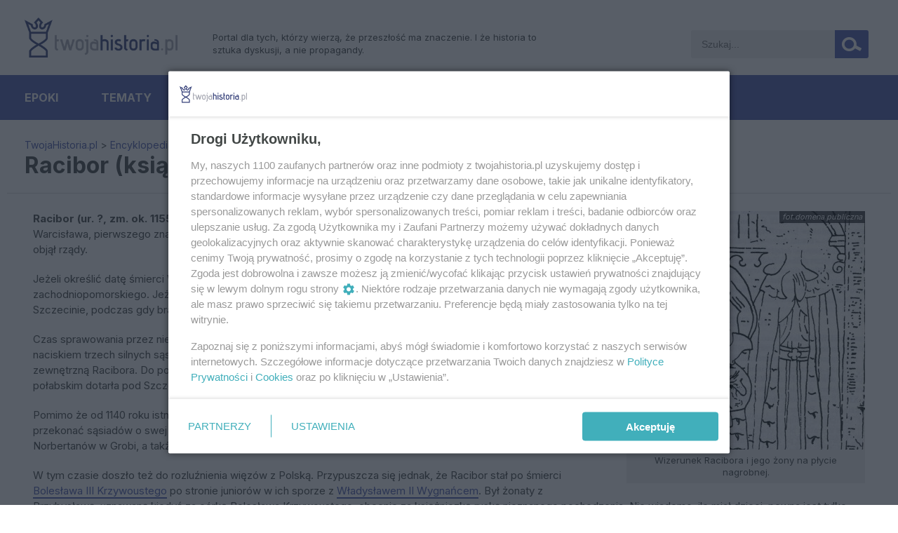

--- FILE ---
content_type: text/html; charset=UTF-8
request_url: https://twojahistoria.pl/encyklopedia/racibor-ksiaze-pomorski-1135-47-1155/
body_size: 11502
content:
<!doctype html> <!--[if lt IE 7]><html  xmlns:fb="http://www.facebook.com/2008/fbml" xmlns:og="http://opengraphprotocol.org/schema/" lang="pl-PL" class="no-js lt-ie9 lt-ie8 lt-ie7"> <![endif]--> <!--[if (IE 7)&!(IEMobile)]><html  xmlns:fb="http://www.facebook.com/2008/fbml" xmlns:og="http://opengraphprotocol.org/schema/" lang="pl-PL" class="no-js lt-ie9 lt-ie8"><![endif]--> <!--[if (IE 8)&!(IEMobile)]><html  xmlns:fb="http://www.facebook.com/2008/fbml" xmlns:og="http://opengraphprotocol.org/schema/" lang="pl-PL" class="no-js lt-ie9"><![endif]--> <!--[if gt IE 8]><!--><html  xmlns:fb="http://www.facebook.com/2008/fbml" xmlns:og="http://opengraphprotocol.org/schema/" lang="pl-PL"><!--<![endif]--><head><meta charset="utf-8"> <!--[if ie]><meta http-equiv="X-UA-Compatible" content="IE=edge,chrome=1" /><![endif]--><title>Racibor (książę pomorski 1135/47–1155) | TwojaHistoria.pl</title><meta name="HandheldFriendly" content="True"><meta name="MobileOptimized" content="320"><meta name="viewport" content="width=device-width, initial-scale=1.0"/><meta name="theme-color" content="#333E78"><meta name="google-site-verification" content="Fint6wi2O4y2MNasilIT5T2ibyU6GrOx7Ev-EUTAXy8" /><link rel="icon" sizes="192x192" href="https://s.twojahistoria.pl/themes/twojahistoria/images/appicon.png"><link rel="preconnect" href="https://fonts.googleapis.com"><link rel="preconnect" href="https://fonts.gstatic.com" crossorigin> <script>/*******TCF 2.0******************/
      window.sas_idmnet = window.sas_idmnet || {};
      window.sas_idmnet.cmd = window.sas_idmnet.cmd || [];

      if (!sas_idmnet.tcf2){
        sas_idmnet.tcf2 = 1;

        window.cmpConfig = {
          worker: {
            cmpID: 225,
            iabVendorUrl: "https://smart.idmnet.pl/consent/",
            googleVendorUrl: "https://smart.idmnet.pl/consent/google-vendors.json",
            locale: "pl",
          },
          ui: {
            logoUrl: "https://smart.idmnet.pl/consent/twojahistoria_pl/logo.png",
            consentText: "https://smart.idmnet.pl/consent/twojahistoria_pl/consent-twojahistoria.json",
            theme: {
              textColor: "#000",
              secondaryTextColor: "#999",
              primaryColor: "#41afbb",
            },
          },
        };
        /*********************/
        "use strict";!function(){var e=function(){var e,t="__tcfapiLocator",a=[],r=window;for(;r;){try{if(r.frames[t]){e=r;break}}catch(e){}if(r===window.top)break;r=r.parent}e||(!function e(){var a=r.document,n=!!r.frames[t];if(!n)if(a.body){var s=a.createElement("iframe");s.style.cssText="display:none",s.name=t,s.id="iframe",a.body.appendChild(s)}else setTimeout(e,5);return!n}(),r.__tcfapi=function(){for(var e,t=arguments.length,r=new Array(t),n=0;n<t;n++)r[n]=arguments[n];if(!r.length)return a;if("setGdprApplies"===r[0])r.length>3&&2===parseInt(r[1],10)&&"boolean"==typeof r[3]&&(e=r[3],"function"==typeof r[2]&&r[2]("set",!0));else if("ping"===r[0]){var s={gdprApplies:e,cmpLoaded:!1,cmpStatus:"stub"};"function"==typeof r[2]&&r[2](s)}else a.push(r)},r.addEventListener("message",function(e){var t="string"==typeof e.data,a={};try{a=t?JSON.parse(e.data):e.data}catch(e){}var r=a.__tcfapiCall;r&&window.__tcfapi(r.command,r.version,function(a,n){var s={__tcfapiReturn:{returnValue:a,success:n,callId:r.callId}};t&&(s=JSON.stringify(s)),e&&e.source&&e.source.postMessage&&e.source.postMessage(s,"*")},r.parameter)},!1))};"undefined"!=typeof module?module.exports=e:e()}();
        /*********************/
      }</script> <script type = "text/javascript" src="https://smart.idmnet.pl/consent/cmp-widget-latest.js?_260724b" charset="UTF-8" async fetchpriority="high"></script> <script>window.dataLayer = window.dataLayer || [];
      function gtag(){dataLayer.push(arguments);}
      gtag('consent', 'default', {
        'ad_storage': 'denied',
        'ad_user_data': 'denied',
        'ad_personalization': 'denied',
        'analytics_storage': 'denied',
        'wait_for_update': 600
      });</script> <script async src="https://www.googletagmanager.com/gtag/js?id=G-NB14B4XW0Q"></script> <script>window.dataLayer = window.dataLayer || [];
        function gtag(){dataLayer.push(arguments);}
        gtag('js', new Date());
        gtag('config', 'G-NB14B4XW0Q');</script> <script>function generateConsentObject(tcData) {
        var consentObject = {};
        consentObject.ad_user_data = tcData ? ((!tcData.gdprApplies || (tcData.purpose.consents[1] && tcData.purpose.consents[7]&&tcData.vendor.consents[755])) ? 'granted' : 'denied') : 'denied';
        consentObject.ad_personalization = tcData ? ((!tcData.gdprApplies || (tcData.purpose.consents[3] && tcData.purpose.consents[4]&&tcData.vendor.consents[755])) ? 'granted' : 'denied') : 'denied';
        consentObject.ad_storage = tcData ? ((!tcData.gdprApplies || (tcData.purpose.consents[1] && tcData.purpose.consents[3]&&tcData.vendor.consents[755])) ? 'granted' : 'denied') : 'denied';
        consentObject.analytics_storage = tcData ? ((!tcData.gdprApplies || (tcData.purpose.consents[1] && (tcData.purpose.consents[8]&&tcData.vendor.consents[755] || tcData.purpose.legitimateInterests[8]&&tcData.vendor.legitimateInterests[755]))) ? 'granted' : 'denied') : 'denied';
        consentObject.personalization_storage = tcData ? ((!tcData.gdprApplies || (tcData.purpose.consents[1] && tcData.purpose.consents[5]&&tcData.vendor.consents[755]))  ? 'granted' : 'denied') : 'denied';
        consentObject.functionality_storage = tcData ? (!tcData.gdprApplies || tcData.purpose.consents[1]&&tcData.vendor.consents[755] ? 'granted' : 'denied') : 'denied';
        consentObject.security_storage ='granted'
        return consentObject;
      };


      function onUserChoice (tcData, success) {
        if (!success || !tcData || typeof(tcData.eventStatus) == 'undefined'||tcData.tcString==''||typeof(tcData.gdprApplies) == 'undefined' || ((!tcData.eventStatus || !tcData.purpose || !tcData.publisher) && tcData.gdprApplies)) {
          return;
        }
        var consentModeState = generateConsentObject(tcData);
        updateConsentState(consentModeState);
      };


      function updateConsentState(consentModeState) {
        console.debug(consentModeState);
        gtag('consent', 'update', consentModeState);
      }
      window.__tcfapi('addEventListener', 2, onUserChoice);</script> <!-- SmartAdServer --> <script>var sas_idmnet = sas_idmnet || {}; sas_idmnet.cmd = sas_idmnet.cmd || []; var sas = sas || {}; sas.cmd = sas.cmd || [];var NzpPyBmOTGuZ = NzpPyBmOTGuZ || false;sas_idmnet.cmd.push(function() {sas_idmnet.placementsList(['top_1','side_1','inside_top_video','bottom_1','m_bottom_1','m_inside_top','m_top_1','inside_1','inside_2','inside_3','m_inside_1','m_inside_2','m_inside_3','inside_1_wide','inside_2_wide','inside_3_wide','m_inside_4','inside_2_article','m_inside_2_article','m_inside_3_article','m_inside_4_article','m_inside_5_article','inside_3_article','inside_4_article','inside_5_article','side_2','side_bottom', 'inside_4','m_inside_6_article','m_inside_7_article','m_inside_8_article']);});</script> <script type='text/javascript' src='//smart.idmnet.pl/336473/smartConfig_1179097.js' async></script> <script type='text/javascript' src='//cdn2.pollster.pl/nw.js' async></script> <script type='text/javascript' src='//smart.idmnet.pl/prebidBoilerplate.js' async></script> <!-- SmartAdServer --><link href="https://fonts.googleapis.com/css2?family=Inter:wght@400;700&display=swap&subset=latin,latin-ext" rel="stylesheet"><link rel="icon" type="image/x-icon" href="https://s.twojahistoria.pl/themes/twojahistoria/images/favicon.ico?85"> <!--[if IE]><link rel="shortcut icon" href="https://s.twojahistoria.pl/themes/twojahistoria/images/favicon.ico?85"> <![endif]--> <script type="text/javascript" src="https://s.twojahistoria.pl/themes/twojahistoria/assets/js/jquery-1.9.0.min.js?v85"></script> <script type="text/javascript" src="https://s.twojahistoria.pl/themes/twojahistoria/assets/js/js.cookie.js?v85"></script> <script type="text/javascript" src="https://s.twojahistoria.pl/themes/twojahistoria/assets/js/sticky.js?v85"></script> <script type="text/javascript" src="https://s.twojahistoria.pl/themes/twojahistoria/assets/js/owl.carousel.min.js?v85"></script> <link href="https://s.twojahistoria.pl/themes/twojahistoria/assets/css/bootstrap_4.3.1.min.css?v85" rel='stylesheet' type='text/css'> <script type="text/javascript" src="https://s.twojahistoria.pl/themes/twojahistoria/assets/js/bootstrap_4.3.1.min.js?v85"></script> <link rel="manifest" href="/manifest.json?x11071" /> <script src="https://cdn.jsdelivr.net/npm/mobile-detect@1.4.4/mobile-detect.min.js"></script> <script>var mobileDetect = new MobileDetect(window.navigator.userAgent);</script> <script>function fvmuag(){if(navigator.userAgent.match(/x11.*fox\/54|oid\s4.*xus.*ome\/62|oobot|ighth|tmetr|eadles|ingdo/i))return!1;if(navigator.userAgent.match(/x11.*ome\/75\.0\.3770\.100/i)){var e=screen.width,t=screen.height;if("number"==typeof e&&"number"==typeof t&&862==t&&1367==e)return!1}return!0}</script> <!-- All in One SEO Pack 3.2 by Michael Torbert of Semper Fi Web Designob_start_detected [-1,-1] --><meta name="description"  content="Racibor (ur. ?, zm. ok. 1155) – książę Pomorza Zachodniego. Pochodzenie jego jest nieznane. Był bratem Warcisława, pierwszego znanego księcia" /><meta name="robots" content="index,follow" /> <script type="application/ld+json" class="aioseop-schema">{"@context":"https://schema.org","@graph":[{"@type":"Organization","@id":"https://twojahistoria.pl/#organization","url":"https://twojahistoria.pl/","name":"TwojaHistoria.pl","sameAs":[]},{"@type":"WebSite","@id":"https://twojahistoria.pl/#website","url":"https://twojahistoria.pl/","name":"TwojaHistoria.pl","publisher":{"@id":"https://twojahistoria.pl/#organization"}},{"@type":"WebPage","@id":"https://twojahistoria.pl/encyklopedia/racibor-ksiaze-pomorski-1135-47-1155/#webpage","url":"https://twojahistoria.pl/encyklopedia/racibor-ksiaze-pomorski-1135-47-1155/","inLanguage":"pl-PL","name":"Racibor (ksi\u0105\u017c\u0119 pomorski 1135/47\u20131155)","isPartOf":{"@id":"https://twojahistoria.pl/#website"},"image":{"@type":"ImageObject","@id":"https://twojahistoria.pl/encyklopedia/racibor-ksiaze-pomorski-1135-47-1155/#primaryimage","url":"https://s.twojahistoria.pl/uploads/2019/02/Racibor_i_Przybys\u0142awa.jpg","width":1184,"height":1184,"caption":"Wizerunek Racibora i jego \u017cony na p\u0142ycie nagrobnej."},"primaryImageOfPage":{"@id":"https://twojahistoria.pl/encyklopedia/racibor-ksiaze-pomorski-1135-47-1155/#primaryimage"},"datePublished":"2019-02-26T13:58:11+00:00","dateModified":"2019-02-26T13:58:11+00:00","description":"fot.domena publiczna Wizerunek Racibora i jego \u017cony na p\u0142ycie nagrobnej.\r\n\r\nRacibor (ur. ?, zm. ok. 1155) \u2013 ksi\u0105\u017c\u0119 Pomorza Zachodniego. Pochodzenie jego jest nieznane. By\u0142 bratem Warcis\u0142awa, pierwszego znanego ksi\u0119cia zachodniopomorskiego, za\u0142o\u017cyciela dynastii Gryfit\u00f3w. Nie wiadomo, kiedy obj\u0105\u0142 rz\u0105dy.\r\n\r\nJe\u017celi okre\u015bli\u0107 dat\u0119 \u015bmierci Warcis\u0142awa na 1135 rok, to ju\u017c wtedy nale\u017cy uzna\u0107 Racibora za ksi\u0119cia ca\u0142ego pa\u0144stwa zachodniopomorskiego. Je\u017celi za\u015b przyjmie si\u0119 bardziej prawdopodobn\u0105 dat\u0119 1147/48 rok, to panowa\u0142 najpierw w Szczecinie, podczas gdy brat Warcis\u0142aw w innym wa\u017cnym grodzie.\r\n\r\nCzas sprawowania przez niego w\u0142adzy przypad\u0142 na okres, kiedy pa\u0144stwo zachodniopomorskie znalaz\u0142o si\u0119 pod naciskiem trzech silnych s\u0105siad\u00f3w: Polski, Niemiec i Danii. Zabiegi o utrzymanie niezale\u017cno\u015bci determinowa\u0142y polityk\u0119 zewn\u0119trzn\u0105 Racibora. Do powa\u017cnego starcia z Niemcami dosz\u0142o w 1147 roku, kiedy krucjata przeciwko S\u0142owianom po\u0142abskim dotar\u0142a pod Szczecin. Mieszka\u0144cy grodu przywitali krzy\u017cowc\u00f3w wystawieniem krzy\u017cy na murach.\r\n\r\nPomimo \u017ce od 1140 roku istnia\u0142o oficjalnie konsekrowane biskupstwo w Wolinie, bardzo trudno by\u0142o Raciborowi przekona\u0107 s\u0105siad\u00f3w o swej wierze. Z\u0142o\u017cy\u0142 obietnic\u0119 wi\u0119kszej dba\u0142o\u015bci o Ko\u015bci\u00f3\u0142 na Pomorzu, uposa\u017cy\u0142 klasztor Norbertan\u00f3w w Grobi, a tak\u017ce za\u0142o\u017cy\u0142 opactwo benedyktyn\u00f3w w S\u0142upie \u2013 miejscowo\u015bci, w kt\u00f3rej zgin\u0105\u0142 Warcis\u0142aw.\r\n\r\nW tym czasie dosz\u0142o te\u017c do rozlu\u017anienia wi\u0119z\u00f3w z Polsk\u0105. Przypuszcza si\u0119 jednak, \u017ce Racibor sta\u0142 po \u015bmierci Boles\u0142awa III Krzywoustego po stronie junior\u00f3w w ich sporze z W\u0142adys\u0142awem II Wygna\u0144cem. By\u0142 \u017conaty z Przybys\u0142aw\u0105, uznawan\u0105 kiedy\u015b za c\u00f3rk\u0119 Boles\u0142awa Krzywoustego, obecnie za ksi\u0119\u017cniczk\u0119 rusk\u0105 nieznanego pochodzenia. Nie wiadomo, ile mia\u0142 dzieci, pewna jest tylko c\u00f3rka Ma\u0142gorzata, ponadto przypisuje mu si\u0119 trzech syn\u00f3w.\r\n\r\n\r\n\r\nAutor has\u0142a:\r\nMaciej Michalski \u2013 doktor habilitowany, historyk mediewista, zwi\u0105zany z Instytutem Historii Uniwersytetu im. Adama Mickiewicza w Poznaniu. Autor prac po\u015bwi\u0119conych m. in. historii idei, historii kobiet oraz historii kszta\u0142towania si\u0119 to\u017csamo\u015bci narodowej S\u0142owian w XIX wieku. Wsp\u00f3\u0142autor \u201eS\u0142ownika w\u0142adc\u00f3w polskich\u201d, \u201eS\u0142ownika w\u0142adc\u00f3w Europy \u015bredniowiecznej\u201d oraz \u201eS\u0142ownika w\u0142adc\u00f3w Europy nowo\u017cytnej i najnowszej\u201d.\r\n\r\n\u0179r\u00f3d\u0142o:\r\nPowy\u017csze has\u0142o ukaza\u0142o si\u0119 pierwotnie w publikacji ksi\u0105\u017ckowej pt. S\u0142ownik w\u0142adc\u00f3w polskich (Wydawnictwo Pozna\u0144skie 1999) pod redakcj\u0105 J\u00f3zefa Dobosza, przygotowanej przez historyk\u00f3w zwi\u0105zanych z Uniwersytetem Adama Mickiewicza w Poznaniu i z Polsk\u0105 Akademi\u0105 Nauk.\r\n\r\n&nbsp;"}]}</script> <!-- All in One SEO Pack --><link rel='stylesheet' id='validate-engine-css-css'  href='https://s.twojahistoria.pl/plugins/wysija-newsletters/css/validationEngine.jquery.css' type='text/css' media='all' /><link rel='stylesheet' id='bwp-rc-css'  href='https://s.twojahistoria.pl/plugins/bwp-recent-comments/css/bwp-recent-comments.css' type='text/css' media='all' /><link rel='stylesheet' id='wp-block-library-css'  href='https://twojahistoria.pl/wp-includes/css/dist/block-library/style.min.css' type='text/css' media='all' /><link rel='stylesheet' id='dailynote-style-css'  href='https://s.twojahistoria.pl/plugins/ciekawostki-daily-note/daily-note.css' type='text/css' media='all' /><link rel='stylesheet' id='quotescollection-style-css'  href='https://s.twojahistoria.pl/plugins/ciekawostki-quotes-collection/quotes-collection.css' type='text/css' media='all' /><link rel='stylesheet' id='easy_load_more-frontend-css'  href='https://s.twojahistoria.pl/plugins/easy-load-more/assets/css/frontend.css' type='text/css' media='all' /><style id='easy_load_more-frontend-inline-css' type='text/css'>.elm-button { background: #333E78; color: #FFFFFF; } .elm-button:hover, .elm-button:active, .elm-button:focus { background: #5c6593; } .elm-loading-icon { fill: #FFFFFF; stroke: #FFFFFF; }</style><link rel='stylesheet' id='collapseomatic-css-css'  href='https://s.twojahistoria.pl/plugins/jquery-collapse-o-matic/light_style.css' type='text/css' media='all' /><link rel='stylesheet' id='search-filter-plugin-styles-css'  href='https://s.twojahistoria.pl/plugins/search-filter-pro/public/assets/css/search-filter.min.css' type='text/css' media='all' /><link rel='stylesheet' id='searchwp-live-search-css'  href='https://s.twojahistoria.pl/plugins/searchwp-live-ajax-search/assets/styles/style.css' type='text/css' media='all' /><link rel='stylesheet' id='fancybox-css'  href='https://s.twojahistoria.pl/plugins/easy-fancybox/css/jquery.fancybox.min.css' type='text/css' media='screen' /><style id='fancybox-inline-css' type='text/css'>#fancybox-outer{background:#fff}#fancybox-content{background:#fff;border-color:#fff;color:inherit;}</style><link rel='stylesheet' id='piro-stylesheet_grid-css'  href='https://s.twojahistoria.pl/themes/twojahistoria/assets/css/foundation.css?v85' type='text/css' media='all' /><link rel='stylesheet' id='piro-stylesheet-css'  href='https://s.twojahistoria.pl/themes/twojahistoria/style.css?v185' type='text/css' media='all' /><link rel='stylesheet' id='jetpack_css-css'  href='https://s.twojahistoria.pl/plugins/jetpack/css/jetpack.css' type='text/css' media='all' /> <script type='text/javascript'>/*  */
var QCAjax = {"ajaxurl":"https:\/\/twojahistoria.pl\/wp-admin\/admin-ajax.php","nonce":"14a6c7092d","nextquote":null,"loading":"\u0141adowanie...","error":"B\u0142\u0105d podczas wczytywania cytatu","auto_refresh_max":"30","auto_refresh_count":"0"};
var postShares = {"ajax_url":"https:\/\/twojahistoria.pl\/wp-admin\/admin-ajax.php"};
var wpp_params = {"sampling_active":"1","sampling_rate":"100","ajax_url":"https:\/\/twojahistoria.pl\/wp-admin\/admin-ajax.php","action":"update_views_ajax","ID":"99227","token":"7ebe7d1012"};
var SF_LDATA = {"ajax_url":"https:\/\/twojahistoria.pl\/wp-admin\/admin-ajax.php","home_url":"https:\/\/twojahistoria.pl\/"};
/*  */</script> <script type='text/javascript' src='https://s.twojahistoria.pl/uploads/cache/fvm/1762950283/out/header-484433c0.min.js'></script><link rel='https://api.w.org/' href='https://twojahistoria.pl/wp-json/' /><link rel="canonical" href="https://twojahistoria.pl/encyklopedia/racibor-ksiaze-pomorski-1135-47-1155/" /><link rel="alternate" type="application/json+oembed" href="https://twojahistoria.pl/wp-json/oembed/1.0/embed?url=https%3A%2F%2Ftwojahistoria.pl%2Fencyklopedia%2Fracibor-ksiaze-pomorski-1135-47-1155%2F" /><link rel="alternate" type="text/xml+oembed" href="https://twojahistoria.pl/wp-json/oembed/1.0/embed?url=https%3A%2F%2Ftwojahistoria.pl%2Fencyklopedia%2Fracibor-ksiaze-pomorski-1135-47-1155%2F&#038;format=xml" /><meta property='og:type' content='article' /><meta property='og:title' content='Racibor (książę pomorski 1135/47–1155)' /><meta property='og:url' content='https://twojahistoria.pl/encyklopedia/racibor-ksiaze-pomorski-1135-47-1155/' /><meta property='og:description' content='Racibor (ur. ?, zm. ok. 1155) – książę Pomorza Zachodniego. Pochodzenie jego jest nieznane. Był bratem Warcisława, pierwszego znanego księcia zachodniopomorskiego, założyciela dynastii Gryfitów. Nie wiadomo, kiedy objął rządy. Jeżeli określić datę śmierci Warcisława na 1135 rok, to już wtedy należy uznać Racibora za księcia całego państwa zachodniopomorskiego. Jeżeli zaś przyjmie się bardziej prawdopodobną datę 1147/48 rok, to panował najpierw w Szczecinie, podczas gdy brat Warcisław w innym ważnym grodzie. Czas sprawowania przez niego władzy przypadł na okres, kiedy państwo zachodniopomorskie znalazło się pod naciskiem trzech silnych sąsiadów: Polski, Niemiec i Danii. Zabiegi o utrzymanie niezależności determinowały politykę zewnętrzną Racibora. Do poważnego starcia z Niemcami doszło w 1147 roku, ... &lt;a class=&quot;excerpt-read-more&quot; href=&quot;https://twojahistoria.pl/encyklopedia/racibor-ksiaze-pomorski-1135-47-1155/&quot;&gt; &lt;/a&gt;' /><meta property='og:image' content='https://s.twojahistoria.pl/uploads/2019/02/fb-57.png' /><link rel='image_src' href='https://s.twojahistoria.pl/uploads/2019/02/fb-57.png' /><meta property='og:image:width' content='484' /><meta property='og:image:height' content='252' /><meta property='og:site_name' content='TwojaHistoria.pl' /><meta property='fb:app_id' content='107977006415420' /><link rel='dns-prefetch' href='//jetpack.wordpress.com'/><link rel='dns-prefetch' href='//s0.wp.com'/><link rel='dns-prefetch' href='//s1.wp.com'/><link rel='dns-prefetch' href='//s2.wp.com'/><link rel='dns-prefetch' href='//public-api.wordpress.com'/><link rel='dns-prefetch' href='//0.gravatar.com'/><link rel='dns-prefetch' href='//1.gravatar.com'/><link rel='dns-prefetch' href='//2.gravatar.com'/> <script type="text/javascript">var bwp_ajax_url = 'https://twojahistoria.pl/';</script> <link rel="icon" href="https://s.twojahistoria.pl/uploads/2017/02/cropped-ikona-th-32x32.png" sizes="32x32" /><link rel="icon" href="https://s.twojahistoria.pl/uploads/2017/02/cropped-ikona-th-192x192.png" sizes="192x192" /><link rel="apple-touch-icon-precomposed" href="https://s.twojahistoria.pl/uploads/2017/02/cropped-ikona-th-180x180.png" /><meta name="msapplication-TileImage" content="https://s.twojahistoria.pl/uploads/2017/02/cropped-ikona-th-270x270.png" /><link href="https://s.twojahistoria.pl/themes/twojahistoria/lc-style.css?v85" rel='stylesheet' type='text/css'> <script>var gdprAgreement = (Cookies.get('rodo-adds-personalized')=='NO')?true:false;

        $(document).ready(function(){
            $( "#mobile" ).click(function() {
                $( "#menu-top-1" ).fadeToggle( "slow", "linear" );
            });
            $( "#mobile" ).click(function() {
                $( "#mmob" ).toggleClass( "mobid" );
            });

            $('#searchbox').submit(function(){
                if($('.input-search').val() == ''){
                    return false;
                }
            });

        });</script> <script>var jq160 = jQuery.noConflict();</script> <script>if (jq160(window).width() > 850) {
            jq160(document).ready(function(){
                jq160( '#menu-top-1 li:has(ul)' ).doubleTapToGo();
            });
        }
        if (jq160(window).height() > 700) {
            jq160(document).ready(function(){
                jq160( '#sidheight' ).show();
            });
        }
        if (jq160(window).height() < 699) {
            jq160(document).ready(function(){
                jq160( '#sidheightfull' ).show();
            });
        }</script> <script>$(document).ready(function(){
            var bar = $('#alt-header');
            var top = bar.css('top');
            $(window).scroll(function() {

                                    if($(this).scrollTop() > 90) {
                                                bar.stop().animate({'top' : '0px'}, 200);
                    } else {
                        bar.stop().animate({'top' : top}, 200);
                    }
                });
        });

        //Wykop! i inne iframe
        if (window.top !== window.self) window.top.location.replace(window.self.location.href);</script> <script charset="UTF-8" src="https://s-eu-1.pushpushgo.com/js/5f4f95f6e0b5a93c127ee475.js" async="async"></script> </head><body class="page-template-default page page-id-99227 page-child parent-pageid-71769"><div id="alt-header"><div class="row"><div class="large-12 columns"> <a href="https://twojahistoria.pl" rel="nofollow"><img class="logo-site" src="https://s.twojahistoria.pl/themes/twojahistoria/images/logo.png" alt="Twoja Historia" /></a><div id="smooth-menu"><ul id="menu-top" class="footer-nav"><li id="menu-item-65039" class="menu-item menu-item-type-post_type menu-item-object-page menu-item-has-children menu-item-65039"><a>Epoki</a><ul class="sub-menu"><li id="menu-item-66964" class="menu-item menu-item-type-taxonomy menu-item-object-category menu-item-66964"><a href="https://twojahistoria.pl/category/epoka/prehistoria/">Prehistoria</a></li><li id="menu-item-65013" class="menu-item menu-item-type-taxonomy menu-item-object-category menu-item-65013"><a href="https://twojahistoria.pl/category/epoka/starozytnosc/">Starożytność</a></li><li id="menu-item-65012" class="menu-item menu-item-type-taxonomy menu-item-object-category menu-item-65012"><a href="https://twojahistoria.pl/category/epoka/sredniowiecze/">Średniowiecze</a></li><li id="menu-item-65009" class="menu-item menu-item-type-taxonomy menu-item-object-category menu-item-65009"><a href="https://twojahistoria.pl/category/epoka/nowozytnosc/">Nowożytność</a></li><li id="menu-item-65014" class="menu-item menu-item-type-taxonomy menu-item-object-category menu-item-65014"><a href="https://twojahistoria.pl/category/epoka/xix-wiek/">XIX wiek</a></li><li id="menu-item-65010" class="menu-item menu-item-type-taxonomy menu-item-object-category menu-item-65010"><a href="https://twojahistoria.pl/category/epoka/1918-1939/">Dwudziestolecie</a></li><li id="menu-item-65002" class="menu-item menu-item-type-taxonomy menu-item-object-category menu-item-65002"><a href="https://twojahistoria.pl/category/epoka/1939-1945/">Druga wojna światowa</a></li><li id="menu-item-65011" class="menu-item menu-item-type-taxonomy menu-item-object-category menu-item-65011"><a href="https://twojahistoria.pl/category/epoka/powojnie/">Powojnie</a></li></ul></li><li id="menu-item-64974" class="menu-item menu-item-type-post_type menu-item-object-page menu-item-has-children menu-item-64974"><a>Tematy</a><ul class="sub-menu"><li id="menu-item-66966" class="menu-item menu-item-type-taxonomy menu-item-object-category menu-item-66966"><a href="https://twojahistoria.pl/category/temat/archeologia/">Archeologia</a></li><li id="menu-item-66914" class="menu-item menu-item-type-taxonomy menu-item-object-category menu-item-66914"><a href="https://twojahistoria.pl/category/temat/historia-gospodarki-i-finansow/">Historia gospodarki i finansów</a></li><li id="menu-item-66913" class="menu-item menu-item-type-taxonomy menu-item-object-category menu-item-66913"><a href="https://twojahistoria.pl/category/temat/historia-nauki/">Historia nauki i historiografii</a></li><li id="menu-item-65189" class="menu-item menu-item-type-taxonomy menu-item-object-category menu-item-65189"><a href="https://twojahistoria.pl/category/temat/kobiety-w-historii/">Kobiety w historii</a></li><li id="menu-item-65171" class="menu-item menu-item-type-taxonomy menu-item-object-category menu-item-65171"><a href="https://twojahistoria.pl/category/temat/mity-przeklamania-propaganda/">Mity, przekłamania i propaganda</a></li><li id="menu-item-65007" class="menu-item menu-item-type-taxonomy menu-item-object-category menu-item-65007"><a href="https://twojahistoria.pl/category/temat/historia-przestepczosci/">Historia przestępczości</a></li><li id="menu-item-65006" class="menu-item menu-item-type-taxonomy menu-item-object-category menu-item-65006"><a href="https://twojahistoria.pl/category/temat/historia-polityczna/">Historia polityczna</a></li><li id="menu-item-65000" class="menu-item menu-item-type-taxonomy menu-item-object-category menu-item-65000"><a href="https://twojahistoria.pl/category/temat/historia-wojskowosci-i-wojen/">Historia wojskowości i wojen</a></li><li id="menu-item-64999" class="menu-item menu-item-type-taxonomy menu-item-object-category menu-item-64999"><a href="https://twojahistoria.pl/category/temat/historia-zycia-codziennego-obyczajow/">Historia życia codziennego i obyczajów</a></li></ul></li><li id="menu-item-97538" class="menu-item menu-item-type-post_type menu-item-object-page menu-item-97538"><a href="https://twojahistoria.pl/encyklopedia/kalendarium/">Kalendarium</a></li><li id="menu-item-97591" class="menu-item menu-item-type-custom menu-item-object-custom menu-item-has-children menu-item-97591"><a href="http://twojahistoria.pl/encyklopedia/">Encyklopedia</a><ul class="sub-menu"><li id="menu-item-97595" class="menu-item menu-item-type-post_type menu-item-object-page menu-item-97595"><a href="https://twojahistoria.pl/encyklopedia/polskie-dynastie-panujace/">Polskie dynastie panujące</a></li><li id="menu-item-97593" class="menu-item menu-item-type-custom menu-item-object-custom menu-item-97593"><a href="https://twojahistoria.pl/encyklopedia/leksykon-bitew/">Leksykon bitew</a></li></ul></li></ul></div></div></div></div><header class="header row"><div class="large-12 columns"> <a href="https://twojahistoria.pl" rel="nofollow"><img class="logo-site d-md-block d-none" src="https://s.twojahistoria.pl/themes/twojahistoria/images/logo.png" alt="Twoja Historia" /></a><div class="webdesc"><p>Portal dla tych, którzy wierzą, że przeszłość ma znaczenie. I&nbsp;że historia to sztuka dyskusji, a nie propagandy.</p></div><div id="searchbox"><form method="get" action="https://twojahistoria.pl/"> <input type="text" name="s" placeholder="Szukaj..." class="input-search" data-swplive="true" /> <label> <input type="submit" class="icon-search" /> <span class="icon-loupe"></span> </label></form></div></div><div id='div_dvp_reklama_id' style='text-align: center;'> <script type='text/javascript'>$(document).ready( function() {
            if(mobileDetect.mobile()) {
                if($('a.tinylittlepicture').length == 0) {
                    $('#div_dvp_reklama_id').attr('id','m_top_1');
                    sas_idmnet.cmd.push(function(){ sas_idmnet.release('m_top_1'); });
                } else {
                    $('#div_dvp_reklama_id').remove();
                }
            }
            });</script> </div><div id="mmob" class="large-12 columns menu"> <a href="https://twojahistoria.pl" rel="nofollow" class="d-block d-md-none logo-mobile"><img class="logo" src="https://s.twojahistoria.pl/themes/twojahistoria/images/logo.png" alt="" /></a> <span id="mobile">Menu</span><ul id="menu-top-1" class="nav white"><li class="menu-item menu-item-type-post_type menu-item-object-page menu-item-has-children menu-item-65039"><a>Epoki</a><ul class="sub-menu"><li class="menu-item menu-item-type-taxonomy menu-item-object-category menu-item-66964"><a href="https://twojahistoria.pl/category/epoka/prehistoria/">Prehistoria</a></li><li class="menu-item menu-item-type-taxonomy menu-item-object-category menu-item-65013"><a href="https://twojahistoria.pl/category/epoka/starozytnosc/">Starożytność</a></li><li class="menu-item menu-item-type-taxonomy menu-item-object-category menu-item-65012"><a href="https://twojahistoria.pl/category/epoka/sredniowiecze/">Średniowiecze</a></li><li class="menu-item menu-item-type-taxonomy menu-item-object-category menu-item-65009"><a href="https://twojahistoria.pl/category/epoka/nowozytnosc/">Nowożytność</a></li><li class="menu-item menu-item-type-taxonomy menu-item-object-category menu-item-65014"><a href="https://twojahistoria.pl/category/epoka/xix-wiek/">XIX wiek</a></li><li class="menu-item menu-item-type-taxonomy menu-item-object-category menu-item-65010"><a href="https://twojahistoria.pl/category/epoka/1918-1939/">Dwudziestolecie</a></li><li class="menu-item menu-item-type-taxonomy menu-item-object-category menu-item-65002"><a href="https://twojahistoria.pl/category/epoka/1939-1945/">Druga wojna światowa</a></li><li class="menu-item menu-item-type-taxonomy menu-item-object-category menu-item-65011"><a href="https://twojahistoria.pl/category/epoka/powojnie/">Powojnie</a></li></ul></li><li class="menu-item menu-item-type-post_type menu-item-object-page menu-item-has-children menu-item-64974"><a>Tematy</a><ul class="sub-menu"><li class="menu-item menu-item-type-taxonomy menu-item-object-category menu-item-66966"><a href="https://twojahistoria.pl/category/temat/archeologia/">Archeologia</a></li><li class="menu-item menu-item-type-taxonomy menu-item-object-category menu-item-66914"><a href="https://twojahistoria.pl/category/temat/historia-gospodarki-i-finansow/">Historia gospodarki i finansów</a></li><li class="menu-item menu-item-type-taxonomy menu-item-object-category menu-item-66913"><a href="https://twojahistoria.pl/category/temat/historia-nauki/">Historia nauki i historiografii</a></li><li class="menu-item menu-item-type-taxonomy menu-item-object-category menu-item-65189"><a href="https://twojahistoria.pl/category/temat/kobiety-w-historii/">Kobiety w historii</a></li><li class="menu-item menu-item-type-taxonomy menu-item-object-category menu-item-65171"><a href="https://twojahistoria.pl/category/temat/mity-przeklamania-propaganda/">Mity, przekłamania i propaganda</a></li><li class="menu-item menu-item-type-taxonomy menu-item-object-category menu-item-65007"><a href="https://twojahistoria.pl/category/temat/historia-przestepczosci/">Historia przestępczości</a></li><li class="menu-item menu-item-type-taxonomy menu-item-object-category menu-item-65006"><a href="https://twojahistoria.pl/category/temat/historia-polityczna/">Historia polityczna</a></li><li class="menu-item menu-item-type-taxonomy menu-item-object-category menu-item-65000"><a href="https://twojahistoria.pl/category/temat/historia-wojskowosci-i-wojen/">Historia wojskowości i wojen</a></li><li class="menu-item menu-item-type-taxonomy menu-item-object-category menu-item-64999"><a href="https://twojahistoria.pl/category/temat/historia-zycia-codziennego-obyczajow/">Historia życia codziennego i obyczajów</a></li></ul></li><li class="menu-item menu-item-type-post_type menu-item-object-page menu-item-97538"><a href="https://twojahistoria.pl/encyklopedia/kalendarium/">Kalendarium</a></li><li class="menu-item menu-item-type-custom menu-item-object-custom menu-item-has-children menu-item-97591"><a href="http://twojahistoria.pl/encyklopedia/">Encyklopedia</a><ul class="sub-menu"><li class="menu-item menu-item-type-post_type menu-item-object-page menu-item-97595"><a href="https://twojahistoria.pl/encyklopedia/polskie-dynastie-panujace/">Polskie dynastie panujące</a></li><li class="menu-item menu-item-type-custom menu-item-object-custom menu-item-97593"><a href="https://twojahistoria.pl/encyklopedia/leksykon-bitew/">Leksykon bitew</a></li></ul></li></ul></div> </header><div id="content" class="row"><div class="breadcrumbs" typeof="BreadcrumbList" vocab="https://schema.org/"> <!-- Breadcrumb NavXT 6.5.0 --> <span property="itemListElement" typeof="ListItem"><a property="item" typeof="WebPage" title="Go to TwojaHistoria.pl." href="https://twojahistoria.pl" class="home" ><span property="name">TwojaHistoria.pl</span></a><meta property="position" content="1"></span> &gt; <span property="itemListElement" typeof="ListItem"><a property="item" typeof="WebPage" title="Go to Encyklopedia." href="https://twojahistoria.pl/encyklopedia/" class="post post-page" ><span property="name">Encyklopedia</span></a><meta property="position" content="2"></span> &gt; <span property="itemListElement" typeof="ListItem"><span property="name" class="post post-page current-item">Racibor (książę pomorski 1135/47–1155)</span><meta property="url" content="https://twojahistoria.pl/encyklopedia/racibor-ksiaze-pomorski-1135-47-1155/"><meta property="position" content="3"></span></div> <!--<p class="breadcrumbs"><a href="http://twojahistoria.pl">Strona Główna</a> » Racibor (książę pomorski 1135/47–1155)</p>--><h2 class="single-title">Racibor (książę pomorski 1135/47–1155)</h2><div class="large-12 medium-12 columns"> <article id="post-99227" class="clearfix post-99227 page type-page status-publish has-post-thumbnail hentry" role="article" itemscope itemtype="http://schema.org/BlogPosting"> <section class="entry-content clearfix" itemprop="articleBody"><div class="parts" id="part-1"><div id="attachment_99228" class="wp-caption alignright" style="width: 340px"><a href="https://s.twojahistoria.pl/uploads/2019/02/Racibor_i_Przybysława.jpg"><img class="wp-image-99228 size-medium" title="Wizerunek Racibora i jego żony na płycie nagrobnej." src="https://s.twojahistoria.pl/uploads/2019/02/Racibor_i_Przybysława-340x340.jpg" alt="Wizerunek Racibora i jego żony na płycie nagrobnej." width="340" height="340" srcset="https://s.twojahistoria.pl/uploads/2019/02/Racibor_i_Przybysława-340x340.jpg 340w, https://s.twojahistoria.pl/uploads/2019/02/Racibor_i_Przybysława-150x150.jpg 150w, https://s.twojahistoria.pl/uploads/2019/02/Racibor_i_Przybysława-768x768.jpg 768w, https://s.twojahistoria.pl/uploads/2019/02/Racibor_i_Przybysława-600x600.jpg 600w, https://s.twojahistoria.pl/uploads/2019/02/Racibor_i_Przybysława-125x125.jpg 125w, https://s.twojahistoria.pl/uploads/2019/02/Racibor_i_Przybysława.jpg 1184w" sizes="(max-width: 340px) 100vw, 340px" /></a></span><p class="wp-caption-text"><span class="credit image-credit image-credit-99228">fot.domena publiczna</span> Wizerunek Racibora i jego żony na płycie nagrobnej.</p></div><p><strong>Racibor (ur. ?, zm. ok. 1155)</strong> – książę Pomorza Zachodniego. Pochodzenie jego jest nieznane. Był bratem Warcisława, pierwszego znanego księcia zachodniopomorskiego, założyciela dynastii Gryfitów. Nie wiadomo, kiedy objął rządy.</p><p>Jeżeli określić datę śmierci Warcisława na 1135 rok, to już wtedy należy uznać Racibora za księcia całego państwa zachodniopomorskiego. Jeżeli zaś przyjmie się bardziej prawdopodobną datę 1147/48 rok, to panował najpierw w Szczecinie, podczas gdy brat Warcisław w innym ważnym grodzie.</p><p>Czas sprawowania przez niego władzy przypadł na okres, kiedy państwo zachodniopomorskie znalazło się pod naciskiem trzech silnych sąsiadów: Polski, Niemiec i Danii. Zabiegi o utrzymanie niezależności determinowały politykę zewnętrzną Racibora. Do poważnego starcia z Niemcami doszło w 1147 roku, kiedy krucjata przeciwko Słowianom połabskim dotarła pod Szczecin. Mieszkańcy grodu przywitali krzyżowców wystawieniem krzyży na murach.</p><p>Pomimo że od 1140 roku istniało oficjalnie konsekrowane biskupstwo w Wolinie, bardzo trudno było Raciborowi przekonać sąsiadów o swej wierze. Złożył obietnicę większej dbałości o Kościół na Pomorzu, uposażył klasztor Norbertanów w Grobi, a także założył opactwo benedyktynów w Słupie – miejscowości, w której zginął Warcisław.</p><p>W tym czasie doszło też do rozluźnienia więzów z Polską. Przypuszcza się jednak, że Racibor stał po śmierci <a href="https://twojahistoria.pl/encyklopedia/boleslaw-krzywousty-ksiaze-polski-1102-1138/" target="_blank" rel="noopener">Bolesława III Krzywoustego</a> po stronie juniorów w ich sporze z <a href="https://twojahistoria.pl/encyklopedia/wladyslaw-ii-wygnaniec-ksiaze-polski-1138-1146/" target="_blank" rel="noopener">Władysławem II Wygnańcem</a>. Był żonaty z Przybysławą, uznawaną kiedyś za córkę Bolesława Krzywoustego, obecnie za księżniczkę ruską nieznanego pochodzenia. Nie wiadomo, ile miał dzieci, pewna jest tylko córka Małgorzata, ponadto przypisuje mu się trzech synów.</p> <!-- Shortcoder conditions not met --><p><div id='div_dfp_video_article_id' style='text-align: center; margin-bottom: 20px;'> <script type='text/javascript'>if(mobileDetect.mobile()) {
$('#div_dfp_video_article_id').attr('id','m_inside_top');
sas_idmnet.cmd.push(function(){ sas_idmnet.release('m_inside_top'); });
} else {
$('#div_dfp_video_article_id').attr('id','inside_top_video');
sas_idmnet.cmd.push(function(){ sas_idmnet.release('inside_top_video'); });
}</script> </div><h2>Autor hasła:</h2> <strong>Maciej Michalski</strong> – doktor habilitowany, historyk mediewista, związany z Instytutem Historii Uniwersytetu im. Adama Mickiewicza w Poznaniu. Autor prac poświęconych m. in. historii idei, historii kobiet oraz historii kształtowania się tożsamości narodowej Słowian w XIX wieku. Współautor „Słownika władców polskich”, „Słownika władców Europy średniowiecznej” oraz „Słownika władców Europy nowożytnej i najnowszej”.</p><p><div id='div_dfp_inside_2_article_id' style='text-align: center; margin-bottom: 20px;'> <script type='text/javascript'>if(mobileDetect.mobile()) {
$('#div_dfp_inside_2_article_id').attr('id','m_inside_2_article');
sas_idmnet.cmd.push(function(){ sas_idmnet.release('m_inside_2_article'); });
} else {
$('#div_dfp_inside_2_article_id').attr('id','inside_2_article');
sas_idmnet.cmd.push(function(){ sas_idmnet.release('inside_2_article'); });
}</script> </div><h2>Źródło:</h2> Powyższe hasło ukazało się pierwotnie w publikacji książkowej pt. Słownik władców polskich (Wydawnictwo Poznańskie 1999) pod redakcją Józefa Dobosza, przygotowanej przez historyków związanych z Uniwersytetem Adama Mickiewicza w Poznaniu i z Polską Akademią Nauk.</p><p>&nbsp;</p></div> </section> </article></div></div></div> <!-- end #container --><footer class="footer"><div class="row"><div class="large-3 medium-3 small-6 columns"><h3>Serwis</h3><div class="textwidget"><ul><li><a href="/nasz-zespol/">Zespół</a></li><li><a href="/informacje/">O Nas</a></li><li><a href="/historia-projektu/">Historia projektu</a></li> <!--<li><a href="/najnowsze-komentarze/">Najnowsze komentarze</a></li>--><li><a href="/najgoretsze-dyskusje/">Najgorętsze dyskusje</a></li><li><a href="/polityka-prywatnosci/">Polityka prywatności</a></li></ul></div></div><div class="large-3 medium-3 small-6 columns"><h3>Społeczność</h3><div class="textwidget"><ul><li><a href="/newsletter/">Newsletter</a></li><li><a href="/kanaly-rss/">RSS</a></li><li><a href="https://www.facebook.com/TwojaHistoriaPL/">Facebook</a></li></ul></div></div><div class="large-3 medium-3 small-6 columns"><h3>Współpraca</h3><div class="textwidget"><ul><li><a href="/zasady-publikacji/">Zasady publikacji</a></li><li><a href="/poradnik/">Poradnik</a></li><li><a href="/rekrutacja/">Rekrutacja</a></li><li><a href="/kontakt/zglos-blad-literowke/">Zgłoś błąd</a></li></ul></div></div><div class="large-3 medium-3 small-6 columns"><h3>Kontakt</h3><div class="textwidget"><ul><li><a href="/kontakt/">Dla czytelników</a></li><li><a href="/dla-mediow/">Dla mediów</a></li><li><a href="/dla-wydawcow/">Dla wydawców</a></li><li><a href="/przedruki/">Przedruki</a></li><li><a href="/reklama/">Reklama</a></li></ul></div></div><p class="source-org copyright"> &copy; 2026 TwojaHistoria.pl. All Rights Reserved.</p></div> </footer> <script type='text/javascript'>var colomatduration = 'fast';
var colomatslideEffect = 'slideFade';
var colomatpauseInit = '';
var colomattouchstart = '';</script> <style type="text/css">.searchwp-live-search-results { opacity: 0; transition: opacity .25s ease-in-out; -moz-transition: opacity .25s ease-in-out; -webkit-transition: opacity .25s ease-in-out; height: 0; overflow: hidden; z-index: 9999; position: absolute; display: none; } .searchwp-live-search-results-showing { display: block; opacity: 1; height: auto; overflow: auto; } .searchwp-live-search-no-results { padding: 3em 2em 0; text-align: center; } .searchwp-live-search-no-min-chars:after { content: "Continue typing"; display: block; text-align: center; padding: 2em 2em 0; }</style> <script type='text/javascript' src='https://s.twojahistoria.pl/uploads/cache/fvm/1762950283/out/footer-6ffc0951.min.js'></script><script type='text/javascript' src='https://s0.wp.com/wp-content/js/devicepx-jetpack.js'></script><script type='text/javascript'>/*  */
var searchwp_live_search_params = [];
searchwp_live_search_params = {"ajaxurl":"https:\/\/twojahistoria.pl\/wp-admin\/admin-ajax.php","config":{"default":{"engine":"default","input":{"delay":500,"min_chars":3},"results":{"position":"bottom","width":"auto","offset":{"x":0,"y":5}},"spinner":{"lines":10,"length":8,"width":4,"radius":8,"corners":1,"rotate":0,"direction":1,"color":"#000","speed":1,"trail":60,"shadow":false,"hwaccel":false,"className":"spinner","zIndex":2000000000,"top":"50%","left":"50%"}}},"msg_no_config_found":"No valid SearchWP Live Search configuration found!","aria_instructions":"When autocomplete results are available use up and down arrows to review and enter to go to the desired page. Touch device users, explore by touch or with swipe gestures."};;
/*  */</script> <script type='text/javascript' src='https://s.twojahistoria.pl/uploads/cache/fvm/1762950283/out/footer-91003d81.min.js'></script> <script type="text/javascript">var elm_button_vars = { wrapper: '.ajaxcont' };</script> <div id="fb-root"></div> <script type="text/javascript">window.fbAsyncInit = function() {
	FB.init({appId: '107977006415420', status: true, cookie: true, xfbml: true, oauth: true, version: 'v2.8'});
	FB.AppEvents.logPageView();
	};
(function(d, s, id){
	var js, fjs = d.getElementsByTagName(s)[0];
	if (d.getElementById(id)) {return;}
	js = d.createElement(s); js.id = id;
	js.src = "//connect.facebook.net/pl_PL/sdk.js";
	fjs.parentNode.insertBefore(js, fjs);
}(document, 'script', 'facebook-jssdk'));</script> <div class="footer-fixed"></div> <!-- <script async src="//pagead2.googlesyndication.com/pagead/js/adsbygoogle.js"></script> <script>if(gdprAgreement)(adsbygoogle = window.adsbygoogle || []).requestNonPersonalizedAds=1;
    (adsbygoogle = window.adsbygoogle || []).push({
        google_ad_client: "ca-pub-1156996375736916",
        enable_page_level_ads: true
    });</script> --></body></html>
<!--
Performance optimized by W3 Total Cache. Learn more: https://www.w3-edge.com/products/

Page Caching using apc 
Minified using memcached
Database Caching using apc

Served from: twojahistoria.pl @ 2026-01-20 20:33:09 by W3 Total Cache
-->

--- FILE ---
content_type: text/css
request_url: https://s.twojahistoria.pl/plugins/jquery-collapse-o-matic/light_style.css
body_size: 323
content:
.collapseomatic {
	background-image: url('images/arrow-down.png');
	background-repeat: no-repeat;
	padding: 0 0 10px 16px;
	cursor: pointer;
}
.collapseomatic:focus {
      outline: 0;
}
.arrowright {
	background-position: top right;
	padding: 0 16px 10px 0;
}
.noarrow {
	background-image: none !important;
	padding: 0 0 10px 0;
}
.colomat-hover {
	text-decoration: underline;
}
.colomat-close {
	background-image: url('images/arrow-up.png');
}
.colomat-swap {
	display: none;
}
.collapseomatic_excerpt, .collapseomatic_content {
	margin-top: 0px;
	margin-left: 16px;
	padding: 0px;
}
.content_collapse_wrapper {
	position: absolute; left: -999em;
}
.collapseall, .expandall {
	cursor: pointer;
}
.collapseall:hover, .expandall:hover, .collapseall:focus, .expandall:focus {
	text-decoration: underline;
}
.maptastic {
	position: absolute !important;
	left: -10000px !important;
	display:block !important;
	max-width: 9999px;
}
.span_fix {
	padding: 0 !important;
	margin: 0 !important;
}
.span_fix:before, .span_fix:after {
	content: none;
}


--- FILE ---
content_type: application/javascript
request_url: https://smart.idmnet.pl/336473/smartConfig_1179097.js
body_size: 7536
content:
/* Zaktualizowano: 2025-12-04 09:18:49 Strona: LC_RWD_twojahistoria.pl/ros */
		window.sas_idmnet = window.sas_idmnet || {}; sas_idmnet.cmd = sas_idmnet.cmd || []; 
		if (!sas_idmnet.configReady){
			sas_idmnet.configReady=true;
			window.sas_idmnet.siteID=336473;
			window.sas_idmnet.pageID=1179097;
			window.sas_idmnet.siteName="LC_RWD_twojahistoria.pl";
			window.sas_idmnet.pageName="ros";
			window.sas_idmnet.publisherID =4070658;var sas_idmnet=sas_idmnet||{};sas_idmnet.cmd=sas_idmnet.cmd||[];window.googletag=window.googletag||{};googletag.cmd=googletag.cmd||[];if(!document.getElementById('gptScript')){var s=document.createElement('script');s.id='gptScript';s.type='text/javascript';s.async=!0;s.src='https://www.googletagservices.com/tag/js/gpt.js'
var x=document.getElementsByTagName('script')[0];x.parentNode.insertBefore(s,x)};var sasStructure={"top_1":{gamAdUnit:{"adSlotId":"/1014333,4070658/LC_RWD_twojahistoria.pl/ros/top_1","sizes":[[1,1],[750,100],[728,90],[750,200],[750,300],[970,250],[800,250],[940,200],[950,200],[970,310],[950,300],[970,210],[1000,400]]}},"side_1":{"autorefresh":1,gamAdUnit:{"adSlotId":"/1014333,4070658/LC_RWD_twojahistoria.pl/ros/side_1","sizes":[[300,250],[300,600],[300,300]]}},"inside_top_video":{"autorefresh":1,gamAdUnit:{"adSlotId":"/1014333,4070658/LC_RWD_twojahistoria.pl/ros/inside_top_video","sizes":[[640,360],[300,250],[336,280],[600,200]]}},"side_bottom":{"lazyLoad":"2000","autorefresh":1,gamAdUnit:{"adSlotId":"/1014333,4070658/LC_RWD_twojahistoria.pl/ros/side_bottom","sizes":[[300,250]]}},"bottom_1":{"lazyLoad":"2000",gamAdUnit:{"adSlotId":"/1014333,4070658/LC_RWD_twojahistoria.pl/ros/bottom_1","sizes":[[750,200],[750,100],[728,90],[800,250],[970,310],[970,210],[930,180]]}},"m_top_1":{"is_mobile":1,gamAdUnit:{"adSlotId":"/1014333,4070658/LC_RWD_twojahistoria.pl/ros/m_top_1","sizes":[[1,1],[320,50],[320,100],[300,250],[320,160],[336,280],[320,250],[250,250],[320,180]]}},"m_inside_top":{"is_mobile":1,gamAdUnit:{"adSlotId":"/1014333,4070658/LC_RWD_twojahistoria.pl/ros/m_inside_top","sizes":[[1,1],[300,250],[336,280],[250,250],[320,400],[320,420],[320,480],[300,600],[320,600]]}},"m_inside_1":{"lazyLoad":"2000","is_mobile":1,gamAdUnit:{"adSlotId":"/1014333,4070658/LC_RWD_twojahistoria.pl/ros/m_inside_1","sizes":[[1,1],[300,250],[336,280],[250,250],[320,400],[320,420],[320,480],[300,600],[320,600]]}},"inside_1":{"lazyLoad":"2000",gamAdUnit:{"adSlotId":"/1014333,4070658/LC_RWD_twojahistoria.pl/ros/inside_1","sizes":[[300,250],[336,280]]}},"inside_2":{"lazyLoad":"2000",gamAdUnit:{"adSlotId":"/1014333,4070658/LC_RWD_twojahistoria.pl/ros/inside_2","sizes":[[300,250],[336,280]]}},"m_inside_2":{"lazyLoad":"2000","is_mobile":1,gamAdUnit:{"adSlotId":"/1014333,4070658/LC_RWD_twojahistoria.pl/ros/m_inside_2","sizes":[[1,1],[300,250],[336,280]]}},"m_inside_3":{"lazyLoad":"2000","is_mobile":1,gamAdUnit:{"adSlotId":"/1014333,4070658/LC_RWD_twojahistoria.pl/ros/m_inside_3","sizes":[[300,250],[336,280]]}},"inside_1_wide":{"lazyLoad":"2000",gamAdUnit:{"adSlotId":"/1014333,4070658/LC_RWD_twojahistoria.pl/ros/inside_1_wide","sizes":[[1,1],[750,100],[728,90],[750,200],[750,300],[970,250],[970,310],[970,210],[930,180],[1000,400]]}},"inside_2_wide":{"lazyLoad":"2000",gamAdUnit:{"adSlotId":"/1014333,4070658/LC_RWD_twojahistoria.pl/ros/inside_2_wide","sizes":[[750,100],[728,90],[750,200],[750,300],[970,250],[800,250],[970,310],[970,210],[930,180],[1000,400]]}},"inside_3_wide":{"lazyLoad":"2000",gamAdUnit:{"adSlotId":"/1014333,4070658/LC_RWD_twojahistoria.pl/ros/inside_3_wide","sizes":[[750,100],[728,90],[750,200],[750,300],[970,250],[800,250],[970,310],[970,210],[930,180]]}},"inside_2_article":{"lazyLoad":"2000","autorefresh":1,gamAdUnit:{"adSlotId":"/1014333,4070658/LC_RWD_twojahistoria.pl/ros/inside_2_article","sizes":[[300,250],[500,200],[600,200],[250,250],[200,200],[600,250]]}},"m_inside_2_article":{"lazyLoad":"2000","autorefresh":1,"is_mobile":1,gamAdUnit:{"adSlotId":"/1014333,4070658/LC_RWD_twojahistoria.pl/ros/m_inside_2_article","sizes":[[300,250],[320,250],[250,250],[200,200]]}},"m_inside_3_article":{"lazyLoad":"2000","is_mobile":1,gamAdUnit:{"adSlotId":"/1014333,4070658/LC_RWD_twojahistoria.pl/ros/m_inside_3_article","sizes":[[300,250],[320,250],[250,250],[200,200]]}},"m_inside_4_article":{"lazyLoad":"2000","is_mobile":1,gamAdUnit:{"adSlotId":"/1014333,4070658/LC_RWD_twojahistoria.pl/ros/m_inside_4_article","sizes":[[300,250],[320,250],[250,250],[200,200]]}},"m_inside_5_article":{"lazyLoad":"2000","is_mobile":1,gamAdUnit:{"adSlotId":"/1014333,4070658/LC_RWD_twojahistoria.pl/ros/m_inside_5_article","sizes":[[300,250],[320,250],[250,250],[200,200]]}},"inside_3_article":{"lazyLoad":"2000","autorefresh":1,gamAdUnit:{"adSlotId":"/1014333,4070658/LC_RWD_twojahistoria.pl/ros/inside_3_article","sizes":[[300,250],[500,200],[600,200],[250,250],[200,200],[600,250]]}},"inside_4_article":{"lazyLoad":"2000","autorefresh":1,gamAdUnit:{"adSlotId":"/1014333,4070658/LC_RWD_twojahistoria.pl/ros/inside_4_article","sizes":[[300,250],[500,200],[600,200],[250,250],[200,200],[600,250]]}},"inside_5_article":{"lazyLoad":"2000","autorefresh":1,gamAdUnit:{"adSlotId":"/1014333,4070658/LC_RWD_twojahistoria.pl/ros/inside_5_article","sizes":[[300,250],[500,200],[600,200],[250,250],[200,200],[600,250]]}},"side_2":{"autorefresh":1,gamAdUnit:{"adSlotId":"/1014333,4070658/LC_RWD_twojahistoria.pl/ros/side_2","sizes":[[300,250],[300,600],[300,300]]}},"m_inside_6_article":{"lazyLoad":"2000","is_mobile":1,gamAdUnit:{"adSlotId":"/1014333,4070658/LC_RWD_twojahistoria.pl/ros/m_inside_6_article","sizes":[[300,250],[320,250],[250,250],[200,200]]}},"m_prestitial":{"is_mobile":1,gamAdUnit:{"adSlotId":"/1014333,4070658/LC_RWD_twojahistoria.pl/ros/m_prestitial","sizes":[[320,551]]}},"m_layer":{"autorefresh":1,"is_mobile":1,gamAdUnit:{"adSlotId":"/1014333,4070658/LC_RWD_twojahistoria.pl/ros/m_layer","sizes":[[320,100],[320,50]]}},"m_interstitial":{"is_mobile":1,gamAdUnit:{"adSlotId":"/1014333,4070658/LC_RWD_twojahistoria.pl/ros/m_interstitial","sizes":[[1,1]]}}};var sasStructureVideo={};var sasStructureTTS={};var sasStructureVideoOutstream={"outstream":{gamAdUnit:{"adSlotId":"/1014333,4070658/LC_RWD_twojahistoria.pl/ros/outstream"}}};var prebidAdUnits=[{code:"bottom_1",mediaTypes:{banner:{sizes:[[750,200],[750,100],[728,90],[800,250],[970,310],[970,210],[930,180]]}},ortb2Imp:{tagid:'/1014333,4070658/LC_RWD_twojahistoria.pl/ros/bottom_1'},bids:[{bidder:"adform",params:{mid:'748177'}},{bidder:"appnexusAst",params:{placementId:'18241395',allowSmallerSizes:!1}},{bidder:'rubicon',params:{accountId:20342,siteId:'306192',zoneId:'1543826'}},{bidder:"openx",params:{unit:'541006838',delDomain:"grupazpr-d.openx.net"}},{bidder:'pubmatic',params:{publisherId:'159267',adSlot:'twojahistoria.plROSbottom_1'}},{bidder:'rtbhouse',params:{region:'prebid-eu',publisherId:'sgNbLma4c0TDwvpfHTsk'}},{bidder:'easybid',params:{tagId:'63kp2j9p'}}]},{code:"inside_1",mediaTypes:{banner:{sizes:[[300,250],[336,280]]}},ortb2Imp:{tagid:'/1014333,4070658/LC_RWD_twojahistoria.pl/ros/inside_1'},bids:[{bidder:"adform",params:{mid:'748181'}},{bidder:"appnexusAst",params:{placementId:'18241398',allowSmallerSizes:!1}},{bidder:'rubicon',params:{accountId:20342,siteId:'306192',zoneId:'1543828'}},{bidder:"openx",params:{unit:'541006839',delDomain:"grupazpr-d.openx.net"}},{bidder:'pubmatic',params:{publisherId:'159267',adSlot:'twojahistoria.plROSinside_1'}},{bidder:'rtbhouse',params:{region:'prebid-eu',publisherId:'sgNbLma4c0TDwvpfHTsk'}},{bidder:'easybid',params:{tagId:'vrxpflq1'}}]},{code:"inside_1_wide",mediaTypes:{banner:{sizes:[[750,100],[728,90],[750,200],[750,300],[970,250],[970,310],[970,210],[930,180],[1000,400]]}},ortb2Imp:{tagid:'/1014333,4070658/LC_RWD_twojahistoria.pl/ros/inside_1_wide'},bids:[{bidder:"adform",params:{mid:'748179'}},{bidder:"appnexusAst",params:{placementId:'18241399',allowSmallerSizes:!1}},{bidder:'rubicon',params:{accountId:20342,siteId:'306192',zoneId:'1543830'}},{bidder:"openx",params:{unit:'541006840',delDomain:"grupazpr-d.openx.net"}},{bidder:'pubmatic',params:{publisherId:'159267',adSlot:'twojahistoria.plROSinside_1_wide'}},{bidder:'rtbhouse',params:{region:'prebid-eu',publisherId:'sgNbLma4c0TDwvpfHTsk'}},{bidder:'easybid',params:{tagId:'d15o0lwp'}}]},{code:"inside_2",mediaTypes:{banner:{sizes:[[300,250],[336,280]]}},ortb2Imp:{tagid:'/1014333,4070658/LC_RWD_twojahistoria.pl/ros/inside_2'},bids:[{bidder:"adform",params:{mid:'748182'}},{bidder:"appnexusAst",params:{placementId:'18241400',allowSmallerSizes:!1}},{bidder:'rubicon',params:{accountId:20342,siteId:'306192',zoneId:'1543832'}},{bidder:"openx",params:{unit:'541006841',delDomain:"grupazpr-d.openx.net"}},{bidder:'pubmatic',params:{publisherId:'159267',adSlot:'twojahistoria.plROSinside_2'}},{bidder:'rtbhouse',params:{region:'prebid-eu',publisherId:'sgNbLma4c0TDwvpfHTsk'}},{bidder:'easybid',params:{tagId:'vrxpflq1'}}]},{code:"inside_2_article",mediaTypes:{banner:{sizes:[[300,250],[500,200],[600,200],[250,250],[200,200],[600,250]]}},ortb2Imp:{tagid:'/1014333,4070658/LC_RWD_twojahistoria.pl/ros/inside_2_article'},bids:[{bidder:'rubicon',params:{accountId:20342,siteId:'306192',zoneId:'1552236'}},{bidder:"adform",params:{mid:'762665'}},{bidder:"openx",params:{unit:'541006842',delDomain:"grupazpr-d.openx.net"}},{bidder:'pubmatic',params:{publisherId:'159267',adSlot:'twojahistoria.plROSinside_2_article'}},{bidder:'sovrn',params:{tagid:'1095049'}},{bidder:'triplelift',params:{inventoryCode:'twojahistoria_pl_ROS_inside_2_article'}},{bidder:"adpone",params:{placementId:'121104133134641'}},{bidder:'ix',params:{siteId:'937734'}},{bidder:'richaudience',params:{pid:'tqXZ1LnDr5',supplyType:'site'}},{bidder:'rtbhouse',params:{region:'prebid-eu',publisherId:'sgNbLma4c0TDwvpfHTsk'}},{bidder:'easybid',params:{tagId:'6guzb619'}}]},{code:"inside_2_wide",mediaTypes:{banner:{sizes:[[750,100],[728,90],[750,200],[750,300],[970,250],[800,250],[970,310],[970,210],[930,180]]}},ortb2Imp:{tagid:'/1014333,4070658/LC_RWD_twojahistoria.pl/ros/inside_2_wide'},bids:[{bidder:"adform",params:{mid:'748180'}},{bidder:"appnexusAst",params:{placementId:'18241402',allowSmallerSizes:!1}},{bidder:'rubicon',params:{accountId:20342,siteId:'306192',zoneId:'1543834'}},{bidder:"openx",params:{unit:'541006843',delDomain:"grupazpr-d.openx.net"}},{bidder:'pubmatic',params:{publisherId:'159267',adSlot:'twojahistoria.plROSinside_2_wide'}},{bidder:'rtbhouse',params:{region:'prebid-eu',publisherId:'sgNbLma4c0TDwvpfHTsk'}},{bidder:'easybid',params:{tagId:'d15o0lwp'}}]},{code:"inside_3_article",mediaTypes:{banner:{sizes:[[300,250],[500,200],[600,200],[250,250],[200,200],[600,250]]}},ortb2Imp:{tagid:'/1014333,4070658/LC_RWD_twojahistoria.pl/ros/inside_3_article'},bids:[{bidder:'rubicon',params:{accountId:20342,siteId:'306192',zoneId:'1552238'}},{bidder:"adform",params:{mid:'762667'}},{bidder:"openx",params:{unit:'541006844',delDomain:"grupazpr-d.openx.net"}},{bidder:'pubmatic',params:{publisherId:'159267',adSlot:'twojahistoria.plROSinside_3_article'}},{bidder:'rtbhouse',params:{region:'prebid-eu',publisherId:'sgNbLma4c0TDwvpfHTsk'}},{bidder:'easybid',params:{tagId:'6guzb619'}}]},{code:"inside_3_wide",mediaTypes:{banner:{sizes:[[750,100],[728,90],[750,200],[750,300],[970,250],[800,250],[970,310],[970,210],[930,180]]}},ortb2Imp:{tagid:'/1014333,4070658/LC_RWD_twojahistoria.pl/ros/inside_3_wide'},bids:[{bidder:"adform",params:{mid:'748183'}},{bidder:"appnexusAst",params:{placementId:'18241430',allowSmallerSizes:!1}},{bidder:'rubicon',params:{accountId:20342,siteId:'306192',zoneId:'1543838'}},{bidder:"openx",params:{unit:'541006845',delDomain:"grupazpr-d.openx.net"}},{bidder:'pubmatic',params:{publisherId:'159267',adSlot:'twojahistoria.plROSinside_3_wide'}},{bidder:'rtbhouse',params:{region:'prebid-eu',publisherId:'sgNbLma4c0TDwvpfHTsk'}},{bidder:'easybid',params:{tagId:'d15o0lwp'}}]},{code:"inside_4_article",mediaTypes:{banner:{sizes:[[300,250],[500,200],[600,200],[250,250],[200,200],[600,250]]}},ortb2Imp:{tagid:'/1014333,4070658/LC_RWD_twojahistoria.pl/ros/inside_4_article'},bids:[{bidder:'rubicon',params:{accountId:20342,siteId:'306192',zoneId:'1552240'}},{bidder:"adform",params:{mid:'762669'}},{bidder:"openx",params:{unit:'541006846',delDomain:"grupazpr-d.openx.net"}},{bidder:'pubmatic',params:{publisherId:'159267',adSlot:'twojahistoria.plROSinside_4_article'}},{bidder:'rtbhouse',params:{region:'prebid-eu',publisherId:'sgNbLma4c0TDwvpfHTsk'}},{bidder:'easybid',params:{tagId:'6guzb619'}}]},{code:"inside_5_article",mediaTypes:{banner:{sizes:[[300,250],[500,200],[600,200],[250,250],[200,200],[600,250]]}},ortb2Imp:{tagid:'/1014333,4070658/LC_RWD_twojahistoria.pl/ros/inside_5_article'},bids:[{bidder:'rubicon',params:{accountId:20342,siteId:'306192',zoneId:'1552242'}},{bidder:"adform",params:{mid:'762668'}},{bidder:"openx",params:{unit:'541006847',delDomain:"grupazpr-d.openx.net"}},{bidder:'pubmatic',params:{publisherId:'159267',adSlot:'twojahistoria.plROSinside_5_article'}},{bidder:'rtbhouse',params:{region:'prebid-eu',publisherId:'sgNbLma4c0TDwvpfHTsk'}},{bidder:'easybid',params:{tagId:'6guzb619'}}]},{code:"inside_top_video",mediaTypes:{banner:{sizes:[[640,360],[300,250],[336,280],[600,200]]},video:{context:'outstream',playerSize:[[640,480]],placement:2,maxduration:45,mimes:['video/mp4','video/x-ms-wmv','video/webm','video/3gpp','application/javascript'],protocols:[1,2,3,4,5,6,7,8],api:[1,2],battr:[8,9,13,14,17],linearity:1,playbackmethod:[2],skip:1}},ortb2Imp:{tagid:'/1014333,4070658/LC_RWD_twojahistoria.pl/ros/inside_top_video'},bids:[{bidder:"adform",params:{mid:'748171'}},{bidder:"appnexusAst",params:{placementId:'18288259',video:{skippable:!0,playback_method:['auto_play_sound_off']}}},{bidder:"openx",params:{unit:'541006848',delDomain:"grupazpr-d.openx.net"}},{bidder:'pubmatic',params:{publisherId:'159267',adSlot:'twojahistoria.plROSinside_top_video'}},{bidder:'rtbhouse',params:{region:'prebid-eu',publisherId:'sgNbLma4c0TDwvpfHTsk'}}]},{code:"m_inside_1",mediaTypes:{banner:{sizes:[[1,1],[300,250],[336,280],[250,250],[320,400],[320,420],[320,480],[300,600],[320,600]]}},ortb2Imp:{tagid:'/1014333,4070658/LC_RWD_twojahistoria.pl/ros/m_inside_1'},bids:[{bidder:'rubicon',params:{accountId:20342,siteId:'306192',zoneId:'1552274'}},{bidder:"adform",params:{mid:'762706'}},{bidder:"openx",params:{unit:'541006861',delDomain:"grupazpr-d.openx.net"}},{bidder:'pubmatic',params:{publisherId:'159267',adSlot:'twojahistoria.plROSm_inside_1'}},{bidder:'rtbhouse',params:{region:'prebid-eu',publisherId:'sgNbLma4c0TDwvpfHTsk'}},{bidder:'easybid',params:{tagId:'04csgco2'}}]},{code:"m_inside_2",mediaTypes:{banner:{sizes:[[300,250],[336,280]]}},ortb2Imp:{tagid:'/1014333,4070658/LC_RWD_twojahistoria.pl/ros/m_inside_2'},bids:[{bidder:"adform",params:{mid:'748184'}},{bidder:"appnexusAst",params:{placementId:'18241436',allowSmallerSizes:!1}},{bidder:'rubicon',params:{accountId:20342,siteId:'306192',zoneId:'1543836'}},{bidder:"openx",params:{unit:'541006862',delDomain:"grupazpr-d.openx.net"}},{bidder:'pubmatic',params:{publisherId:'159267',adSlot:'twojahistoria.plROSm_inside_2'}},{bidder:'rtbhouse',params:{region:'prebid-eu',publisherId:'sgNbLma4c0TDwvpfHTsk'}},{bidder:'easybid',params:{tagId:'04csgco2'}}]},{code:"m_inside_2_article",mediaTypes:{banner:{sizes:[[300,250],[320,250],[250,250],[200,200]]}},ortb2Imp:{tagid:'/1014333,4070658/LC_RWD_twojahistoria.pl/ros/m_inside_2_article'},bids:[{bidder:"adform",params:{mid:'748178'}},{bidder:"appnexusAst",params:{placementId:'18241438',allowSmallerSizes:!1}},{bidder:'rubicon',params:{accountId:20342,siteId:'306192',zoneId:'1543840'}},{bidder:"openx",params:{unit:'541006863',delDomain:"grupazpr-d.openx.net"}},{bidder:'pubmatic',params:{publisherId:'159267',adSlot:'twojahistoria.plROSm_inside_2_article'}},{bidder:'sovrn',params:{tagid:'1095041'}},{bidder:'triplelift',params:{inventoryCode:'twojahistoria_pl_ROS_m_inside_2_article'}},{bidder:"adpone",params:{placementId:'12110413819253'}},{bidder:'ix',params:{siteId:'937726'}},{bidder:'richaudience',params:{pid:'uENXxqQhPG',supplyType:'site'}},{bidder:'teads',params:{placementId:'208140',pageId:'192795'}},{bidder:'rtbhouse',params:{region:'prebid-eu',publisherId:'sgNbLma4c0TDwvpfHTsk'}},{bidder:'easybid',params:{tagId:'k98o7rz0'}}]},{code:"m_inside_3",mediaTypes:{banner:{sizes:[[300,250],[336,280]]}},ortb2Imp:{tagid:'/1014333,4070658/LC_RWD_twojahistoria.pl/ros/m_inside_3'},bids:[{bidder:"adform",params:{mid:'748185'}},{bidder:"appnexusAst",params:{placementId:'18241440',allowSmallerSizes:!1}},{bidder:'rubicon',params:{accountId:20342,siteId:'306192',zoneId:'1543844'}},{bidder:"openx",params:{unit:'541006867',delDomain:"grupazpr-d.openx.net"}},{bidder:'pubmatic',params:{publisherId:'159267',adSlot:'twojahistoria.plROSm_inside_3'}},{bidder:'rtbhouse',params:{region:'prebid-eu',publisherId:'sgNbLma4c0TDwvpfHTsk'}},{bidder:'easybid',params:{tagId:'04csgco2'}}]},{code:"m_inside_3_article",mediaTypes:{banner:{sizes:[[300,250],[320,250],[250,250],[200,200]]}},ortb2Imp:{tagid:'/1014333,4070658/LC_RWD_twojahistoria.pl/ros/m_inside_3_article'},bids:[{bidder:"adform",params:{mid:'748175'}},{bidder:"appnexusAst",params:{placementId:'18241442',allowSmallerSizes:!1}},{bidder:'rubicon',params:{accountId:20342,siteId:'306192',zoneId:'1543846'}},{bidder:"openx",params:{unit:'541006868',delDomain:"grupazpr-d.openx.net"}},{bidder:'pubmatic',params:{publisherId:'159267',adSlot:'twojahistoria.plROSm_inside_3_article'}},{bidder:'sovrn',params:{tagid:'1095043'}},{bidder:'triplelift',params:{inventoryCode:'twojahistoria_pl_ROS_m_inside_3_article'}},{bidder:"adpone",params:{placementId:'121104131753844'}},{bidder:'ix',params:{siteId:'937728'}},{bidder:'richaudience',params:{pid:'oAFVkrb33d',supplyType:'site'}},{bidder:'teads',params:{placementId:'208139',pageId:'192794'}},{bidder:'rtbhouse',params:{region:'prebid-eu',publisherId:'sgNbLma4c0TDwvpfHTsk'}},{bidder:'easybid',params:{tagId:'k98o7rz0'}}]},{code:"m_inside_4_article",mediaTypes:{banner:{sizes:[[300,250],[320,250],[250,250],[200,200]]}},ortb2Imp:{tagid:'/1014333,4070658/LC_RWD_twojahistoria.pl/ros/m_inside_4_article'},bids:[{bidder:'rubicon',params:{accountId:20342,siteId:'306192',zoneId:'1552208'}},{bidder:"adform",params:{mid:'762663'}},{bidder:"openx",params:{unit:'541006871',delDomain:"grupazpr-d.openx.net"}},{bidder:'pubmatic',params:{publisherId:'159267',adSlot:'twojahistoria.plROSm_inside_4_article'}},{bidder:'sovrn',params:{tagid:'1095048'}},{bidder:'triplelift',params:{inventoryCode:'twojahistoria_pl_ROS_m_inside_4_article'}},{bidder:"adpone",params:{placementId:'12110413309545'}},{bidder:'ix',params:{siteId:'937733'}},{bidder:'richaudience',params:{pid:'RJCUK3ce9Q',supplyType:'site'}},{bidder:'rtbhouse',params:{region:'prebid-eu',publisherId:'sgNbLma4c0TDwvpfHTsk'}},{bidder:'easybid',params:{tagId:'k98o7rz0'}}]},{code:"m_inside_5_article",mediaTypes:{banner:{sizes:[[300,250],[320,250],[250,250],[200,200]]}},ortb2Imp:{tagid:'/1014333,4070658/LC_RWD_twojahistoria.pl/ros/m_inside_5_article'},bids:[{bidder:'rubicon',params:{accountId:20342,siteId:'306192',zoneId:'1552210'}},{bidder:"adform",params:{mid:'762664'}},{bidder:"openx",params:{unit:'541006872',delDomain:"grupazpr-d.openx.net"}},{bidder:'pubmatic',params:{publisherId:'159267',adSlot:'twojahistoria.plROSm_inside_5_article'}},{bidder:'rtbhouse',params:{region:'prebid-eu',publisherId:'sgNbLma4c0TDwvpfHTsk'}},{bidder:'easybid',params:{tagId:'k98o7rz0'}}]},{code:"m_inside_6_article",mediaTypes:{banner:{sizes:[[300,250],[320,250],[250,250],[200,200]]}},ortb2Imp:{tagid:'/1014333,4070658/LC_RWD_twojahistoria.pl/ros/m_inside_6_article'},bids:[{bidder:'rubicon',params:{accountId:20342,siteId:'306192',zoneId:'1552212'}},{bidder:"adform",params:{mid:'762662'}},{bidder:"openx",params:{unit:'541006876',delDomain:"grupazpr-d.openx.net"}},{bidder:'rtbhouse',params:{region:'prebid-eu',publisherId:'sgNbLma4c0TDwvpfHTsk'}},{bidder:'easybid',params:{tagId:'k98o7rz0'}}]},{code:"m_inside_top",mediaTypes:{banner:{sizes:[[1,1],[300,250],[336,280],[250,250],[320,400],[320,420],[320,480],[300,600],[320,600]]},video:{context:'outstream',playerSize:[[640,480]],placement:2,maxduration:45,mimes:['video/mp4','video/x-ms-wmv','video/webm','video/3gpp','application/javascript'],protocols:[1,2,3,4,5,6,7,8],api:[1,2],battr:[8,9,13,14,17],linearity:1,playbackmethod:[2],skip:1}},ortb2Imp:{tagid:'/1014333,4070658/LC_RWD_twojahistoria.pl/ros/m_inside_top'},bids:[{bidder:"adform",params:{mid:'748172'}},{bidder:"adform",params:{mid:'748174'}},{bidder:"appnexusAst",params:{placementId:'18241445',allowSmallerSizes:!1}},{bidder:'rubicon',params:{accountId:20342,siteId:'306192',zoneId:'1543850'}},{bidder:"openx",params:{unit:'541006877',delDomain:"grupazpr-d.openx.net"}},{bidder:'pubmatic',params:{publisherId:'159267',adSlot:'twojahistoria.plROSm_inside_top'}},{bidder:'sovrn',params:{tagid:'1095040'}},{bidder:'triplelift',params:{inventoryCode:'twojahistoria_pl_ROS_m_inside_top'}},{bidder:"adpone",params:{placementId:'12110413651198'}},{bidder:'visx',params:{uid:'911054'}},{bidder:'ix',params:{siteId:'937725'}},{bidder:'richaudience',params:{pid:'LP3fmwN8wI',supplyType:'site'}},{bidder:'rtbhouse',params:{region:'prebid-eu',publisherId:'sgNbLma4c0TDwvpfHTsk'}},{bidder:'easybid',params:{tagId:'04csgco2'}}]},{code:"m_layer",mediaTypes:{banner:{sizes:[[320,100],[360,100],[320,50]]}},ortb2Imp:{tagid:'/1014333,4070658/LC_RWD_twojahistoria.pl/ros/m_layer'},bids:[{bidder:"adform",params:{mid:'841494'}},{bidder:"appnexusAst",params:{placementId:'19688294',allowSmallerSizes:!1}},{bidder:'rubicon',params:{accountId:20342,siteId:'306192',zoneId:'1773532'}},{bidder:'pubmatic',params:{publisherId:'159267',adSlot:'twojahistoria.plROSm_layer'}},{bidder:'sovrn',params:{tagid:'1095039'}},{bidder:'triplelift',params:{inventoryCode:'twojahistoria_pl_ROS_m_layer'}},{bidder:"adpone",params:{placementId:'1211041355195'}},{bidder:'ix',params:{siteId:'937724'}},{bidder:'richaudience',params:{pid:'MwW7fJjlAB',supplyType:'site'}},{bidder:'teads',params:{placementId:'208137',pageId:'192792'}},{bidder:'visx',params:{uid:'928332'}},{bidder:'rtbhouse',params:{region:'prebid-eu',publisherId:'sgNbLma4c0TDwvpfHTsk'}},{bidder:'easybid',params:{tagId:'tpxaj47c'}}]},{code:"m_top_1",mediaTypes:{banner:{sizes:[[1,1],[320,50],[320,100],[300,250],[320,160],[336,280],[320,250],[250,250],[320,180]]}},ortb2Imp:{tagid:'/1014333,4070658/LC_RWD_twojahistoria.pl/ros/m_top_1'},bids:[{bidder:"adform",params:{mid:'748173'}},{bidder:"appnexusAst",params:{placementId:'18241446',allowSmallerSizes:!1}},{bidder:'rubicon',params:{accountId:20342,siteId:'306192',zoneId:'1543852'}},{bidder:"openx",params:{unit:'541006878',delDomain:"grupazpr-d.openx.net"}},{bidder:'pubmatic',params:{publisherId:'159267',adSlot:'twojahistoria.plROSm_top_1'}},{bidder:'sovrn',params:{tagid:'1095044'}},{bidder:'triplelift',params:{inventoryCode:'twojahistoria_pl_ROS_m_top_1'}},{bidder:"adpone",params:{placementId:'121104131936379'}},{bidder:'ix',params:{siteId:'937729'}},{bidder:'richaudience',params:{pid:'y5K7K14Eog',supplyType:'site'}},{bidder:'richaudience_skin',params:{pid:'nqnzrOTFXh',supplyType:'site'}},{bidder:'rtbhouse',params:{region:'prebid-eu',publisherId:'sgNbLma4c0TDwvpfHTsk'}},{bidder:'easybid',params:{tagId:'ti470g8h'}}]},{code:"side_1",mediaTypes:{banner:{sizes:[[300,250],[300,600],[300,300]]}},ortb2Imp:{tagid:'/1014333,4070658/LC_RWD_twojahistoria.pl/ros/side_1'},bids:[{bidder:"adform",params:{mid:'748170'}},{bidder:"appnexusAst",params:{placementId:'18241433',allowSmallerSizes:!1}},{bidder:'rubicon',params:{accountId:20342,siteId:'306192',zoneId:'1543854'}},{bidder:"openx",params:{unit:'541006849',delDomain:"grupazpr-d.openx.net"}},{bidder:'pubmatic',params:{publisherId:'159267',adSlot:'twojahistoria.plROSside_1'}},{bidder:'sovrn',params:{tagid:'1095042'}},{bidder:'triplelift',params:{inventoryCode:'twojahistoria_pl_ROS_side_1'}},{bidder:"adpone",params:{placementId:'12110413940605'}},{bidder:'ix',params:{siteId:'937727'}},{bidder:'richaudience',params:{pid:'ViJMdPDO8t',supplyType:'site'}},{bidder:'teads',params:{placementId:'208138',pageId:'192793'}},{bidder:'rtbhouse',params:{region:'prebid-eu',publisherId:'sgNbLma4c0TDwvpfHTsk'}},{bidder:'easybid',params:{tagId:'w4sj2qc6'}}]},{code:"side_2",mediaTypes:{banner:{sizes:[[300,250],[300,600],[300,300]]}},ortb2Imp:{tagid:'/1014333,4070658/LC_RWD_twojahistoria.pl/ros/side_2'},bids:[{bidder:"adform",params:{mid:'772728'}},{bidder:"appnexusAst",params:{placementId:'18466609',allowSmallerSizes:!1}},{bidder:'rubicon',params:{accountId:20342,siteId:'306192',zoneId:'1578792'}},{bidder:"openx",params:{unit:'541006850',delDomain:"grupazpr-d.openx.net"}},{bidder:'pubmatic',params:{publisherId:'159267',adSlot:'twojahistoria.plROSside_2'}},{bidder:'sovrn',params:{tagid:'1095047'}},{bidder:'triplelift',params:{inventoryCode:'twojahistoria_pl_ROS_side_2'}},{bidder:"adpone",params:{placementId:'121104132740335'}},{bidder:'ix',params:{siteId:'937732'}},{bidder:'richaudience',params:{pid:'nVa7F1mYAi',supplyType:'site'}},{bidder:'teads',params:{placementId:'208135',pageId:'192790'}},{bidder:'rtbhouse',params:{region:'prebid-eu',publisherId:'sgNbLma4c0TDwvpfHTsk'}},{bidder:'easybid',params:{tagId:'w4sj2qc6'}}]},{code:"side_bottom",mediaTypes:{banner:{sizes:[[300,250]]}},ortb2Imp:{tagid:'/1014333,4070658/LC_RWD_twojahistoria.pl/ros/side_bottom'},bids:[{bidder:"adform",params:{mid:'772729'}},{bidder:"appnexusAst",params:{placementId:'18466610',allowSmallerSizes:!1}},{bidder:'rubicon',params:{accountId:20342,siteId:'306192',zoneId:'1578794'}},{bidder:"openx",params:{unit:'541006853',delDomain:"grupazpr-d.openx.net"}},{bidder:'pubmatic',params:{publisherId:'159267',adSlot:'twojahistoria.plROSside_bottom'}},{bidder:'teads',params:{placementId:'208136',pageId:'192791'}},{bidder:'rtbhouse',params:{region:'prebid-eu',publisherId:'sgNbLma4c0TDwvpfHTsk'}},{bidder:'easybid',params:{tagId:'w4sj2qc6'}}]},{code:"top_1",mediaTypes:{banner:{sizes:[[750,100],[728,90],[750,200],[750,300],[970,250],[800,250],[970,310],[970,210],[1000,400]]}},ortb2Imp:{tagid:'/1014333,4070658/LC_RWD_twojahistoria.pl/ros/top_1'},bids:[{bidder:"adform",params:{mid:'748169'}},{bidder:"appnexusAst",params:{placementId:'18241434',allowSmallerSizes:!1}},{bidder:'rubicon',params:{accountId:20342,siteId:'306192',zoneId:'1543856'}},{bidder:"openx",params:{unit:'541006855',delDomain:"grupazpr-d.openx.net"}},{bidder:'pubmatic',params:{publisherId:'159267',adSlot:'twojahistoria.plROStop_1'}},{bidder:'sovrn',params:{tagid:'1095046'}},{bidder:'triplelift',params:{inventoryCode:'twojahistoria_pl_ROS_top_1'}},{bidder:"adpone",params:{placementId:'121104132639560'}},{bidder:'ix',params:{siteId:'937731'}},{bidder:'richaudience',params:{pid:'SsWOKjoRYD',supplyType:'site'}},{bidder:'teads',params:{placementId:'208134',pageId:'192789'}},{bidder:'richaudience_skin',params:{pid:'nqnzrOTFXh',supplyType:'site'}},{bidder:'rtbhouse',params:{region:'prebid-eu',publisherId:'sgNbLma4c0TDwvpfHTsk'}},{bidder:'easybid',params:{tagId:'3nfxgdgy'}}]}];var prebidAdUnitsVideo={code:"preroll-video",mediaTypes:{video:{context:'instream',playerSize:[[640,480]],mimes:['video/mp4','video/x-ms-wmv','video/webm','video/3gpp','application/javascript'],protocols:[1,2,3,4,5,6,7,8],api:[1,2],battr:[8,9,13,14,17],linearity:1,playbackmethod:[2],skip:1,plcmt:2}},bids:[{}]};var prebidAdUnitsVideoOutstream={code:"outstream",mediaTypes:{video:{context:'instream',playerSize:[[640,480]],mimes:['video/mp4','video/x-ms-wmv','video/webm','video/3gpp','application/javascript'],protocols:[1,2,3,4,5,6,7,8],api:[1,2],battr:[8,9,13,14,17],linearity:1,playbackmethod:[2],skip:1,plcmt:4}},ortb2Imp:{tagid:'/1014333,4070658/LC_RWD_twojahistoria.pl/ros/outstream'},bids:[{bidder:"adform",params:{mid:'1671159'}},{bidder:'richaudience',params:{pid:'Xm1suF66Ah',supplyType:'site',player:{init:'open',end:'close',skin:'light'}}}]};window.sas_idmnet=window.sas_idmnet||{};window.sas_idmnet.cmpStatus=2;sas_idmnet.cmd.push(function(){try{sas_idmnet.prestitialRelease()}catch(e){}})
sas_idmnet.cmd.push(function(){window.googletag=window.googletag||{cmd:[]};(function(){sas_idmnet.prestitialStart=function(){if(sas_idmnet.prestitialStatus)return 0;sas_idmnet.prestitialStatus=!0;var cT=900;var callPrestitial=1;var callVignette=1;var logo='https://s.twojahistoria.pl/themes/twojahistoria/images/logo.png';if(!logo||logo.trim()===''){logo='https://traffic.idmnet.pl/dot.gif'}
if(sas_idmnet.blockedFormats&&sas_idmnet.blockedFormats.prestitial===!0)callPrestitial=0;if(sas_idmnet.blockedFormats&&sas_idmnet.blockedFormats.interstitial===!0)callVignette=0;if(location.search.indexOf("?preview=")!=-1){callVignette=0;callPrestitial=0}
var placementName=[];if(!navigator.userAgent.match(/(Android|webOS|iPhone|iPad|iPod|BlackBerry|IEMobile|Opera Mini)/gi)){placementName.prestitial='prestitial';placementName.interstitial='interstitial'}else{placementName.prestitial='m_prestitial';placementName.interstitial='m_interstitial'}
let napisReklama;let napisZamknij;if(navigator.languages&&navigator.languages[0]==='pl-PL'){napisReklama='Reklama';napisZamknij='Zamknij'}else{napisReklama='Advertisement';napisZamknij='Close Ad'}
var ad=document.createElement("div");ad.setAttribute("id","prestitialLayer");ad.setAttribute("style","display:none; position: fixed; top: 0px; z-index: 2147483647; margin: 0px; padding: 0px; box-sizing: border-box; height: 100%; width: 100%; font-family: Arial, sans-serif; background-color: #e9ebf7;");document.body.appendChild(ad);var belka=document.createElement("div");belka.setAttribute("id","belka_content");belka.setAttribute("style","position: fixed;top: 0;left: 0;height: 5rem;width: 100%;background: #fff;padding: 10px 20px;display: flex;justify-content: space-between;align-items: center;border-bottom: 1px solid #ddd;box-shadow: 0 4px 20px rgba(0,0,0,0.3); max-width: 100%; box-sizing: border-box; z-index: 9;");ad.appendChild(belka);var left=document.createElement("div");left.setAttribute("style","font-size: 14px;color: #555;");left.innerHTML="<img src='"+logo+"' alt='logo' style='max-height:30px;' /> ";belka.appendChild(left);var center=document.createElement("div");center.setAttribute("style","font-size: 14px;color: #555;");center.innerHTML=napisReklama;belka.appendChild(center);var right=document.createElement("div");right.setAttribute("style","color: #0070f3 !important; border: 1px solid #0070f3 !important;box-shadow: 0 2px 10px rgba(0,0,0,0.2); cursor: pointer;background: white;color: #a4a4a4; padding: 1rem 1rem;border-radius: 4px;border: 1px solid #a4a4a4;text-decoration: none;font-size: 14px;");right.innerHTML=napisZamknij;belka.appendChild(right);var prestitialSecLayer=document.createElement("div");prestitialSecLayer.setAttribute("id","prestitialSecLayer");prestitialSecLayer.setAttribute("style","position: absolute; text-align: center;width:100%;padding-top: 35px; top:50%; left: 0px; transform: translate(0%,-50%)");ad.appendChild(prestitialSecLayer);var placement=placementName.prestitial;var prestitial=document.createElement("div");prestitial.setAttribute("id",placement);prestitialSecLayer.appendChild(prestitial);if((callVignette&&sas_idmnet.getCookie("interstitial")!="1"&&typeof sasStructure[placementName.interstitial]!=="undefined")||(callVignette&&typeof sasStructure[placementName.interstitial]!=="undefined"&&sas_idmnet.getCookie("prestitial")=="1")){sas_idmnet.iLog("PRESTITIAL  call GAM "+placementName.interstitial+" Ad");sas_idmnet.setCookie("interstitial","1",3600);googletag.cmd.push(function(){sasStructure[placementName.interstitial].gamAdUnitId=googletag.defineOutOfPageSlot(sasStructure[placementName.interstitial].gamAdUnit.adSlotId,googletag.enums.OutOfPageFormat.INTERSTITIAL).addService(googletag.pubads());sas_idmnet.addGamSlotKeyValue(placementName.interstitial);googletag.enableServices()});googletag.cmd.push(function(){googletag.display(sasStructure[placementName.interstitial].gamAdUnitId)})}else if(callPrestitial&&sas_idmnet.getCookie("prestitial")!="1"&&typeof sasStructure[placementName.prestitial]!=="undefined"){sas_idmnet.iLog("PRESTITIAL "+placementName.prestitial+" ready");function handleClick(e){var anchor=e.target.closest("a");if(anchor){var url=anchor.href;var host=anchor.hostname;if(url.indexOf('#')<0){if(host==window.location.hostname){e.preventDefault();show_vignette(url)}}else{var main=document.location.href;var hash=url.replace(main,"");if(hash.length===1){var hashOnly=hash.indexOf('#');if(hashOnly===0){e.preventDefault();show_vignette(url,hashOnly)}}}}}
document.addEventListener("click",handleClick,!0);function show_vignette(url,hashOnly){sas_idmnet.iLog("PRESTITIAL "+placement+" show prestitialLayer");document.removeEventListener("click",handleClick,!0);right.addEventListener('click',function(){if(typeof hashOnly!=='undefined'){if(hashOnly===0){document.body.removeChild(ad);document.body.removeAttribute("style","overflow: hidden")}}else{document.body.removeChild(ad);document.body.removeAttribute("style","overflow: hidden");window.open(url,'_top')}});function sendVignetteAdserverRequest(){sas_idmnet.release(placement);window.googletag.pubads().addEventListener('slotRenderEnded',function(event){if([placement].indexOf(event.slot.getSlotElementId())!==-1){if(event.isEmpty){sas_idmnet.setCookie("prestitial","1",300);if(typeof hashOnly!=='undefined'){if(hashOnly===0){document.body.removeChild(ad);document.body.removeAttribute("style","overflow: hidden")}}else{window.open(url,'_top');document.body.removeAttribute("style","overflow: hidden")}
sas_idmnet.iLog("PRESTITIAL "+placement+" noAd")}else{sas_idmnet.iLog("PRESTITIAL "+placement+" display the ad");document.getElementById("prestitialLayer").style.display='inline';document.body.setAttribute("style","overflow: hidden");sas_idmnet.setCookie("prestitial","1",cT)}}});sas_idmnet.defineGamSlots([placement]);sas_idmnet.cmd.push(function(){sas_idmnet.call([placement],function(){},function(){})})}
sendVignetteAdserverRequest()}}}})()});if(!0)sas_idmnet.cmd.push(function(){try{sas_idmnet.outstreamRelease()}catch(e){}})
sas_idmnet.outstreamStatus=!1;sas_idmnet.outstreamStart=function(){if(sas_idmnet.outstreamStatus)return 0;sas_idmnet.outstreamStatus=!0;(function(){handleOutstreamONN=function(url){var floater=1;var preroll=url;if(floater==1)preroll="https://traffic.idmnet.pl/outstream/outstream.php?vastTagULR="+window.btoa(url+"&ad_rule=0").replace(/\//gi,"_").replace(/\+/gi,"-");let napisReklama;if(navigator.languages&&navigator.languages[0]==='pl-PL')napisReklama='Reklama';else napisReklama='Advertisement';window.player_init_outstream={on:{adPlay:function(e){sas_idmnet.setCookie("Outstream","1",-1)}}};window.player_creation_outstream={video:!0,width:416,height:null,visible:'ad',destroy:'stop',close:'hide',outstream:'always',autoplay:'audio|interacted|timeout:100',alignment:'right|bottom',padding:'0 0 160px 0',ui:{title:!1,rounded:!1},overlay:'<div $show="$player.ad.progress" style="background: black; line-height: 12px;position: absolute; top: 0; left: 0; color: white; font-size: 12px;">'+napisReklama+'{{ $player.ad.progress ? `: ${Math.floor(Math.max($player.ad.progress.duration - $player.ad.progress.currentTime, 0))} s` : `` }}</div>',volume:10,prerollUrl:preroll};if(navigator.userAgent.match(/(Android|webOS|iPhone|iPad|iPod|BlackBerry|IEMobile|Opera Mini)/gi))
window.player_creation_outstream={video:!0,width:"100%",height:null,visible:'ad',destroy:'stop',close:'hide',outstream:'always',autoplay:'audio|interacted|timeout:100',alignment:'top|center',padding:'0px',ui:{title:!1,rounded:!1},overlay:'<div $show="$player.ad.progress" style="background: black; line-height: 12px;position: absolute; top: 0; left: 0; color: white; font-size: 12px;">'+napisReklama+'{{ $player.ad.progress ? `: ${Math.floor(Math.max($player.ad.progress.duration - $player.ad.progress.currentTime, 0))} s` : `` }}</div>',volume:10,prerollUrl:preroll};if(sas_idmnet.getCookie("Outstream")=="1")return 0;if(location.pathname=="/")return 0;if(sas_idmnet.blockedFormats&&sas_idmnet.blockedFormats.outstream===!0)return 0;let stateCheckONN=setInterval(function(){if(document.readyState==='complete'){clearInterval(stateCheckONN);(function(z,p,r,m,e,d){var link=document.createElement("link");link.type="text/css";link.rel="stylesheet";link.href="https://playerad-cdn.timesa.pl/lib/fontawesome/css/all.min.css";document.getElementsByTagName("head")[0].appendChild(link);m=z.createElement(p),e=z.getElementsByTagName(p)[0];m.async=1,d=new Date(),m.src=r+(r.includes('?')?'&':'?')+'r='+d.getFullYear()+d.getMonth()+d.getDate();(e)?e.parentNode.insertBefore(m,e):z.body.appendChild(y)})(document,'script',`https://playerad-cdn.timesa.pl/loader.js?id=88b39da63ead4a71ac3aa24bf942b693&init=player_init_outstream&creation=player_creation_outstream`)}},100)}
if(!0){function handleScroll(){if(window.scrollY>10){sas_idmnet.cmd.push(function(){sas_idmnet.releaseONNOutstream(handleOutstreamONN,location.host)});window.removeEventListener("scroll",handleScroll,{passive:!0})}}
window.addEventListener('scroll',handleScroll,{passive:!0})}else sas_idmnet.releaseONNOutstream(handleOutstreamONN,location.host)})()};sas_idmnet.cmd.push(function(){(function(){var cT=-1;var startOnScroll=!1;var offset=10;sas_idmnet.flooradStatus=!1;function callbackRelease(status){var event={"status":status};if(typeof sas_idmnet.layerCallback==="function")sas_idmnet.layerCallback(event);}
function drawStageForFloorad(){if(navigator.userAgent.match(/(Android|webOS|iPhone|iPad|iPod|BlackBerry|IEMobile|Opera Mini)/gi))
var content='<div id="floorLayer" style="display:none;line-height: normal; width: 100%; height: 100px; position: fixed; bottom: 0px; left: 0px; z-index: 999999999;">\
		<div id="floorLayerR" style="position: absolute;top:-16px;left: 0px;z-index: 99999999999;display:flex;transform: translateX(-50%);left:50%;">\
			<span style="font-size: 12px;font-family: \'Fira Sans\', sans-serif;font-weight: 500;">Reklama</span>\
		</div>\
		<div id="floorLayerBG" style="width: 100%; height: 120px;bottom: 0px;background: #fff;position: absolute;box-shadow:0px -3px 3px 0px rgba(0,0,0,0.3)"></div>\
		<div id="floorLayerX" onclick="document.getElementById(\'floorLayerStyleCSS\').textContent=\'\'; document.body.removeChild(document.getElementById(\'floorLayer\'))" style="display: flex;align-items: center;position: absolute;top: -65px;right: 0px;z-index: 99999999999;border-top-left-radius: 5px;cursor: pointer; box-shadow:-3px -3px 3px 0px rgba(0,0,0,0.3); background-color: #fff;">\
			<svg style="width: 25px; height: 25px; margin: 10px;" version="1.1" id="Layer_1" xmlns="http://www.w3.org/2000/svg" xmlns:xlink="http://www.w3.org/1999/xlink" x="0px" y="0px" width="9.168px" height="8.496px" viewBox="0 0 9.168 8.496" enable-background="new 0 0 9.168 8.496" xml:space="preserve">\
				<g>\
					<path d="M6.012,8.496l-1.56-2.208L3.156,8.496H0.12l2.796-4.38L0,0h3.156l1.5,2.124L5.904,0H8.94L6.192,4.296l2.976,4.2H6.012z" fill="#000"/>\
				</g>\
				</svg>        </div>\
		<div id="m_layer" style="position: absolute; text-align: center; width:100%; top:50%;  transform: translate(0%,-50%)"></div>\
		</div>';else var content='    <div id="floorLayer" style="display:none;line-height: normal; width: 100%; height: 120px; position: fixed; bottom: 0px; left: 0px; z-index: 999999999;">\
		<div id="floorLayerR" style="position: absolute;top:0;left: 0px;z-index: 99999999999;display: flex;align-items: center;">\
			<div style="height: 25px; width: 0px;margin-top: 10px;"></div>\
			<span style="font-size: 16px;font-family: \'Fira Sans\', sans-serif;font-weight: 500;padding-left: 5px;">Reklama</span>\
		</div>\
		<div id="floorLayerBG" style="width: 100%; height: 120px;background: #fff; position: absolute; box-shadow: 0px -3px 3px 0px rgba(0,0,0,0.3);"></div>\
		<div id="floorLayerX" onclick="document.getElementById(\'floorLayerStyleCSS\').textContent=\'\'; document.body.removeChild(document.getElementById(\'floorLayer\'))" style="display: flex;align-items: center;position: absolute;top: -45px;right: 0px;z-index: 99999999999;border-top-left-radius: 5px;cursor: pointer; box-shadow:-3px -3px 3px 0px rgba(0,0,0,0.3); background-color: #fff;">\
			<svg style="width: 25px; height: 25px; margin: 10px;" version="1.1" id="Layer_1" xmlns="http://www.w3.org/2000/svg" xmlns:xlink="http://www.w3.org/1999/xlink" x="0px" y="0px" width="9.168px" height="8.496px" viewBox="0 0 9.168 8.496" enable-background="new 0 0 9.168 8.496" xml:space="preserve">\
			<g>\
				<path d="M6.012,8.496l-1.56-2.208L3.156,8.496H0.12l2.796-4.38L0,0h3.156l1.5,2.124L5.904,0H8.94L6.192,4.296l2.976,4.2H6.012z" fill="#000"/>\
			</g>\
			</svg>\
		</div>\
		<div id="layer" style="position: absolute; text-align: center;width:100%; top:50%;  transform: translate(0%,-50%)" ></div>\
		</div>';document.body.insertAdjacentHTML('beforeend',content);document.getElementById("floorLayerX").addEventListener("click",function(){callbackRelease("closeFloorad")})}
function floorAdStart(){if(sas_idmnet.flooradStatus)return 0;if(sas_idmnet.blockedFormats&&sas_idmnet.blockedFormats.floorad===!0)return 0;sas_idmnet.flooradStatus=!0;sas_idmnet.iLog("FLOORAD --- floorAdStart");pbjs.que.push(function(){if(!navigator.userAgent.match(/(Android|webOS|iPhone|iPad|iPod|BlackBerry|IEMobile|Opera Mini)/gi)){if(typeof idmNetAdblockStatus==='undefined'){pbjs.requestBids({bidsBackHandler:sendFlooradAdserverRequest,adUnitCodes:['layer']})}}else{if(typeof idmNetAdblockStatus==='undefined'){pbjs.requestBids({bidsBackHandler:sendFlooradAdserverRequest,adUnitCodes:['m_layer']})}}})}
function sendFlooradAdserverRequest(){let placement="";if(!navigator.userAgent.match(/(Android|webOS|iPhone|iPad|iPod|BlackBerry|IEMobile|Opera Mini)/gi))placement="layer";else placement="m_layer";sas_idmnet.iLog("FLOORAD --- "+placement+" ready");sas_idmnet.release(placement);drawStageForFloorad();googletag.cmd.push(function(){window.googletag.pubads().addEventListener('slotRenderEnded',function(event){if(["layer","m_layer"].indexOf(event.slot.getSlotElementId())!==-1){if(!document.getElementById("floorLayerStyleCSS")){const styleFloorAdCSS=document.createElement('style');styleFloorAdCSS.id="floorLayerStyleCSS";styleFloorAdCSS.textContent=''
document.head.appendChild(styleFloorAdCSS)}
if(event.isEmpty){;document.getElementById("floorLayer").style.display="none";document.getElementById("floorLayerStyleCSS").textContent="";callbackRelease("emptyFloorad")}else{callbackRelease("displayFloorad");if((event.campaignId==2309370848)&&(event.slot.getTargetingMap()["hb_bidder"].indexOf("visx")!=-1)){document.getElementById("floorLayerR").style.display="none";document.getElementById("floorLayerBG").style.display="none";document.getElementById("floorLayerX").style.display="none";document.getElementById("floorLayer").style="width: 100%; height: 1px; position: fixed; bottom: 1px; left: 0px; z-index: 999999999;";document.getElementById(event.slot.getSlotElementId()).style=""}else{document.getElementById("floorLayerR").style.display="flex";document.getElementById("floorLayerBG").style.display="";document.getElementById("floorLayerX").style.display="flex";document.getElementById("floorLayerStyleCSS").textContent="#floorLayer {bottom:0px} .bottom-tap-bar {z-index: 99999999;} .settings-btn {bottom: 130px !important;}";if(!navigator.userAgent.match(/(Android|webOS|iPhone|iPad|iPod|BlackBerry|IEMobile|Opera Mini)/gi)){document.getElementById("floorLayer").style="display:none;line-height: normal; width: 100%; height: 120px; position: fixed; left: 0px; z-index: 999999999;"}else{document.getElementById("floorLayer").style="display:none;line-height: normal; width: 100%; height: 100px; position: fixed; left: 0px; z-index: 999999999;"}
document.getElementById(event.slot.getSlotElementId()).style="position: absolute; text-align: center;width:100%; top:50%;  transform: translate(0%,-50%)"}
document.getElementById("floorLayer").style.display="block";sas_idmnet.setCookie("floorAd","1",cT)}}})});sas_idmnet.defineGamSlots([placement]);googletag.cmd.push(function(){var flooradMapping=googletag.sizeMapping().addSize([1000,0],[[750,100],[728,90],[1000,100],[970,90]]).addSize([750,0],[[750,100],[728,90]]).addSize([728,0],[[728,90],[360,100],[360,50],[320,100],[320,50]]).addSize([360,0],[[360,100],[360,50],[320,100],[320,50],[300,50]]).addSize([320,0],[[320,100],[320,50],[300,50]]).addSize([0,0],[]).build();sasStructure[placement].gamAdUnitId.defineSizeMapping(flooradMapping);sas_idmnet.call([placement],function(){},function(){})})}
sas_idmnet.floorAdStart=function(){sas_idmnet.iLog("FLOORAD --- sas_idmnet.floorAdStart");if(!navigator.userAgent.match(/(Android|webOS|iPhone|iPad|iPod|BlackBerry|IEMobile|Opera Mini)/gi)){if(typeof sasStructure.layer=="undefined")return 0}else{if(typeof sasStructure.m_layer=="undefined")return 0}
if(sas_idmnet.getCookie("floorAd")=="1")return 0;if(sas_idmnet.pageType.indexOf('gallery')===0)return 0;(function ready(){sas_idmnet.iLog("FLOORAD --- check body ready ");if(!document.body){setTimeout(ready,50);return}
if(!startOnScroll)googletag.cmd.push(function(){floorAdStart()});window.addEventListener('scroll',function(){if(window.scrollY>offset){googletag.cmd.push(function(){floorAdStart()})}},{passive:!0})})();return 1}})()});googletag.cmd.push(function(){googletag.setConfig({lazyLoad:{fetchMarginPercent:200,renderMarginPercent:45,mobileScaling:1.0}})});sas_idmnet.cmd.push(function(){try{sas_idmnet.sco=1;sas_idmnet.enableServices()}catch(e){}})}